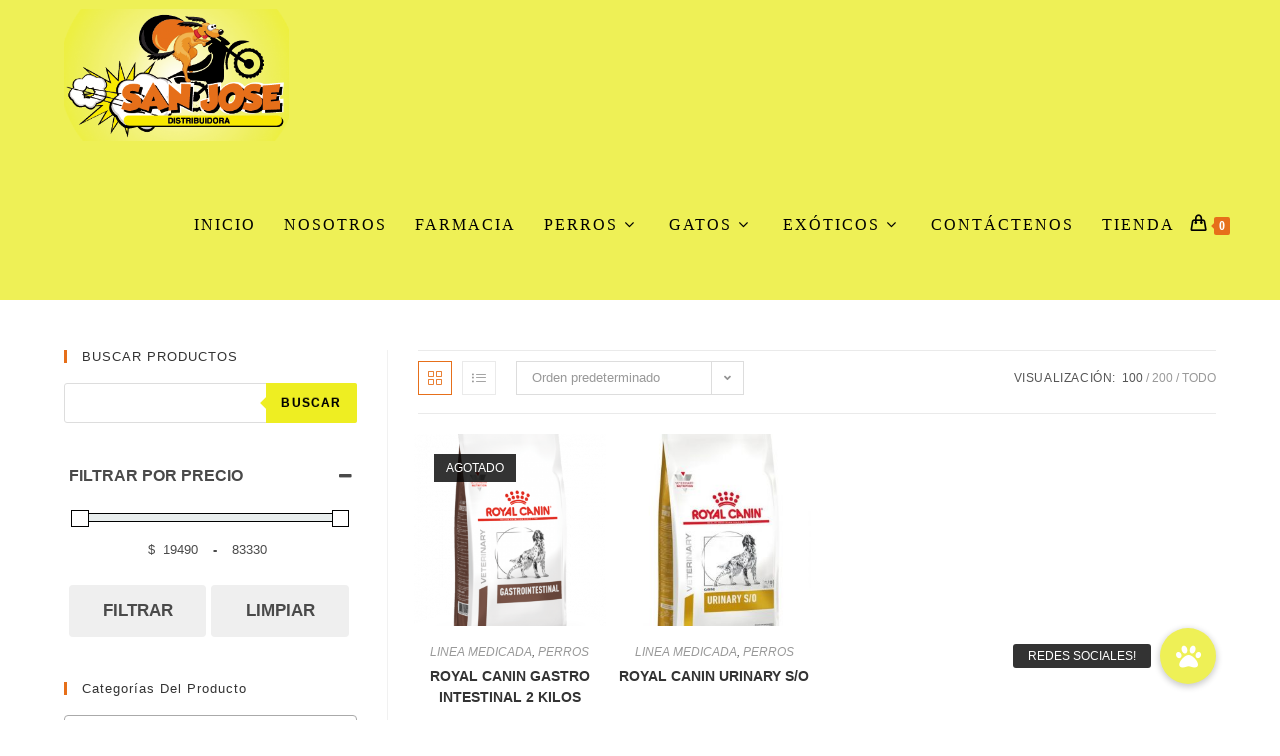

--- FILE ---
content_type: text/html; charset=UTF-8
request_url: https://bodegasanjose.cl/etiqueta-producto/perro/
body_size: 110381
content:
<!DOCTYPE html>
<html class="html" lang="es">
<head>
	<meta charset="UTF-8">
	<link rel="profile" href="https://gmpg.org/xfn/11">

	<title>PERRO &#8211; Bodega San José</title>
<meta name='robots' content='max-image-preview:large' />
<meta name="viewport" content="width=device-width, initial-scale=1"><link rel='dns-prefetch' href='//cdnjs.cloudflare.com' />
<link rel="alternate" type="application/rss+xml" title="Bodega San José &raquo; Feed" href="https://bodegasanjose.cl/feed/" />
<link rel="alternate" type="application/rss+xml" title="Bodega San José &raquo; Feed de los comentarios" href="https://bodegasanjose.cl/comments/feed/" />
<link rel="alternate" type="application/rss+xml" title="Bodega San José &raquo; PERRO Etiqueta Feed" href="https://bodegasanjose.cl/etiqueta-producto/perro/feed/" />
<style id='wp-img-auto-sizes-contain-inline-css'>
img:is([sizes=auto i],[sizes^="auto," i]){contain-intrinsic-size:3000px 1500px}
/*# sourceURL=wp-img-auto-sizes-contain-inline-css */
</style>
<style id='wp-emoji-styles-inline-css'>

	img.wp-smiley, img.emoji {
		display: inline !important;
		border: none !important;
		box-shadow: none !important;
		height: 1em !important;
		width: 1em !important;
		margin: 0 0.07em !important;
		vertical-align: -0.1em !important;
		background: none !important;
		padding: 0 !important;
	}
/*# sourceURL=wp-emoji-styles-inline-css */
</style>
<link rel='stylesheet' id='wp-block-library-css' href='https://bodegasanjose.cl/wp-includes/css/dist/block-library/style.min.css?ver=6.9' media='all' />
<style id='wp-block-library-theme-inline-css'>
.wp-block-audio :where(figcaption){color:#555;font-size:13px;text-align:center}.is-dark-theme .wp-block-audio :where(figcaption){color:#ffffffa6}.wp-block-audio{margin:0 0 1em}.wp-block-code{border:1px solid #ccc;border-radius:4px;font-family:Menlo,Consolas,monaco,monospace;padding:.8em 1em}.wp-block-embed :where(figcaption){color:#555;font-size:13px;text-align:center}.is-dark-theme .wp-block-embed :where(figcaption){color:#ffffffa6}.wp-block-embed{margin:0 0 1em}.blocks-gallery-caption{color:#555;font-size:13px;text-align:center}.is-dark-theme .blocks-gallery-caption{color:#ffffffa6}:root :where(.wp-block-image figcaption){color:#555;font-size:13px;text-align:center}.is-dark-theme :root :where(.wp-block-image figcaption){color:#ffffffa6}.wp-block-image{margin:0 0 1em}.wp-block-pullquote{border-bottom:4px solid;border-top:4px solid;color:currentColor;margin-bottom:1.75em}.wp-block-pullquote :where(cite),.wp-block-pullquote :where(footer),.wp-block-pullquote__citation{color:currentColor;font-size:.8125em;font-style:normal;text-transform:uppercase}.wp-block-quote{border-left:.25em solid;margin:0 0 1.75em;padding-left:1em}.wp-block-quote cite,.wp-block-quote footer{color:currentColor;font-size:.8125em;font-style:normal;position:relative}.wp-block-quote:where(.has-text-align-right){border-left:none;border-right:.25em solid;padding-left:0;padding-right:1em}.wp-block-quote:where(.has-text-align-center){border:none;padding-left:0}.wp-block-quote.is-large,.wp-block-quote.is-style-large,.wp-block-quote:where(.is-style-plain){border:none}.wp-block-search .wp-block-search__label{font-weight:700}.wp-block-search__button{border:1px solid #ccc;padding:.375em .625em}:where(.wp-block-group.has-background){padding:1.25em 2.375em}.wp-block-separator.has-css-opacity{opacity:.4}.wp-block-separator{border:none;border-bottom:2px solid;margin-left:auto;margin-right:auto}.wp-block-separator.has-alpha-channel-opacity{opacity:1}.wp-block-separator:not(.is-style-wide):not(.is-style-dots){width:100px}.wp-block-separator.has-background:not(.is-style-dots){border-bottom:none;height:1px}.wp-block-separator.has-background:not(.is-style-wide):not(.is-style-dots){height:2px}.wp-block-table{margin:0 0 1em}.wp-block-table td,.wp-block-table th{word-break:normal}.wp-block-table :where(figcaption){color:#555;font-size:13px;text-align:center}.is-dark-theme .wp-block-table :where(figcaption){color:#ffffffa6}.wp-block-video :where(figcaption){color:#555;font-size:13px;text-align:center}.is-dark-theme .wp-block-video :where(figcaption){color:#ffffffa6}.wp-block-video{margin:0 0 1em}:root :where(.wp-block-template-part.has-background){margin-bottom:0;margin-top:0;padding:1.25em 2.375em}
/*# sourceURL=/wp-includes/css/dist/block-library/theme.min.css */
</style>
<style id='classic-theme-styles-inline-css'>
/*! This file is auto-generated */
.wp-block-button__link{color:#fff;background-color:#32373c;border-radius:9999px;box-shadow:none;text-decoration:none;padding:calc(.667em + 2px) calc(1.333em + 2px);font-size:1.125em}.wp-block-file__button{background:#32373c;color:#fff;text-decoration:none}
/*# sourceURL=/wp-includes/css/classic-themes.min.css */
</style>
<style id='global-styles-inline-css'>
:root{--wp--preset--aspect-ratio--square: 1;--wp--preset--aspect-ratio--4-3: 4/3;--wp--preset--aspect-ratio--3-4: 3/4;--wp--preset--aspect-ratio--3-2: 3/2;--wp--preset--aspect-ratio--2-3: 2/3;--wp--preset--aspect-ratio--16-9: 16/9;--wp--preset--aspect-ratio--9-16: 9/16;--wp--preset--color--black: #000000;--wp--preset--color--cyan-bluish-gray: #abb8c3;--wp--preset--color--white: #ffffff;--wp--preset--color--pale-pink: #f78da7;--wp--preset--color--vivid-red: #cf2e2e;--wp--preset--color--luminous-vivid-orange: #ff6900;--wp--preset--color--luminous-vivid-amber: #fcb900;--wp--preset--color--light-green-cyan: #7bdcb5;--wp--preset--color--vivid-green-cyan: #00d084;--wp--preset--color--pale-cyan-blue: #8ed1fc;--wp--preset--color--vivid-cyan-blue: #0693e3;--wp--preset--color--vivid-purple: #9b51e0;--wp--preset--gradient--vivid-cyan-blue-to-vivid-purple: linear-gradient(135deg,rgb(6,147,227) 0%,rgb(155,81,224) 100%);--wp--preset--gradient--light-green-cyan-to-vivid-green-cyan: linear-gradient(135deg,rgb(122,220,180) 0%,rgb(0,208,130) 100%);--wp--preset--gradient--luminous-vivid-amber-to-luminous-vivid-orange: linear-gradient(135deg,rgb(252,185,0) 0%,rgb(255,105,0) 100%);--wp--preset--gradient--luminous-vivid-orange-to-vivid-red: linear-gradient(135deg,rgb(255,105,0) 0%,rgb(207,46,46) 100%);--wp--preset--gradient--very-light-gray-to-cyan-bluish-gray: linear-gradient(135deg,rgb(238,238,238) 0%,rgb(169,184,195) 100%);--wp--preset--gradient--cool-to-warm-spectrum: linear-gradient(135deg,rgb(74,234,220) 0%,rgb(151,120,209) 20%,rgb(207,42,186) 40%,rgb(238,44,130) 60%,rgb(251,105,98) 80%,rgb(254,248,76) 100%);--wp--preset--gradient--blush-light-purple: linear-gradient(135deg,rgb(255,206,236) 0%,rgb(152,150,240) 100%);--wp--preset--gradient--blush-bordeaux: linear-gradient(135deg,rgb(254,205,165) 0%,rgb(254,45,45) 50%,rgb(107,0,62) 100%);--wp--preset--gradient--luminous-dusk: linear-gradient(135deg,rgb(255,203,112) 0%,rgb(199,81,192) 50%,rgb(65,88,208) 100%);--wp--preset--gradient--pale-ocean: linear-gradient(135deg,rgb(255,245,203) 0%,rgb(182,227,212) 50%,rgb(51,167,181) 100%);--wp--preset--gradient--electric-grass: linear-gradient(135deg,rgb(202,248,128) 0%,rgb(113,206,126) 100%);--wp--preset--gradient--midnight: linear-gradient(135deg,rgb(2,3,129) 0%,rgb(40,116,252) 100%);--wp--preset--font-size--small: 13px;--wp--preset--font-size--medium: 20px;--wp--preset--font-size--large: 36px;--wp--preset--font-size--x-large: 42px;--wp--preset--spacing--20: 0.44rem;--wp--preset--spacing--30: 0.67rem;--wp--preset--spacing--40: 1rem;--wp--preset--spacing--50: 1.5rem;--wp--preset--spacing--60: 2.25rem;--wp--preset--spacing--70: 3.38rem;--wp--preset--spacing--80: 5.06rem;--wp--preset--shadow--natural: 6px 6px 9px rgba(0, 0, 0, 0.2);--wp--preset--shadow--deep: 12px 12px 50px rgba(0, 0, 0, 0.4);--wp--preset--shadow--sharp: 6px 6px 0px rgba(0, 0, 0, 0.2);--wp--preset--shadow--outlined: 6px 6px 0px -3px rgb(255, 255, 255), 6px 6px rgb(0, 0, 0);--wp--preset--shadow--crisp: 6px 6px 0px rgb(0, 0, 0);}:where(.is-layout-flex){gap: 0.5em;}:where(.is-layout-grid){gap: 0.5em;}body .is-layout-flex{display: flex;}.is-layout-flex{flex-wrap: wrap;align-items: center;}.is-layout-flex > :is(*, div){margin: 0;}body .is-layout-grid{display: grid;}.is-layout-grid > :is(*, div){margin: 0;}:where(.wp-block-columns.is-layout-flex){gap: 2em;}:where(.wp-block-columns.is-layout-grid){gap: 2em;}:where(.wp-block-post-template.is-layout-flex){gap: 1.25em;}:where(.wp-block-post-template.is-layout-grid){gap: 1.25em;}.has-black-color{color: var(--wp--preset--color--black) !important;}.has-cyan-bluish-gray-color{color: var(--wp--preset--color--cyan-bluish-gray) !important;}.has-white-color{color: var(--wp--preset--color--white) !important;}.has-pale-pink-color{color: var(--wp--preset--color--pale-pink) !important;}.has-vivid-red-color{color: var(--wp--preset--color--vivid-red) !important;}.has-luminous-vivid-orange-color{color: var(--wp--preset--color--luminous-vivid-orange) !important;}.has-luminous-vivid-amber-color{color: var(--wp--preset--color--luminous-vivid-amber) !important;}.has-light-green-cyan-color{color: var(--wp--preset--color--light-green-cyan) !important;}.has-vivid-green-cyan-color{color: var(--wp--preset--color--vivid-green-cyan) !important;}.has-pale-cyan-blue-color{color: var(--wp--preset--color--pale-cyan-blue) !important;}.has-vivid-cyan-blue-color{color: var(--wp--preset--color--vivid-cyan-blue) !important;}.has-vivid-purple-color{color: var(--wp--preset--color--vivid-purple) !important;}.has-black-background-color{background-color: var(--wp--preset--color--black) !important;}.has-cyan-bluish-gray-background-color{background-color: var(--wp--preset--color--cyan-bluish-gray) !important;}.has-white-background-color{background-color: var(--wp--preset--color--white) !important;}.has-pale-pink-background-color{background-color: var(--wp--preset--color--pale-pink) !important;}.has-vivid-red-background-color{background-color: var(--wp--preset--color--vivid-red) !important;}.has-luminous-vivid-orange-background-color{background-color: var(--wp--preset--color--luminous-vivid-orange) !important;}.has-luminous-vivid-amber-background-color{background-color: var(--wp--preset--color--luminous-vivid-amber) !important;}.has-light-green-cyan-background-color{background-color: var(--wp--preset--color--light-green-cyan) !important;}.has-vivid-green-cyan-background-color{background-color: var(--wp--preset--color--vivid-green-cyan) !important;}.has-pale-cyan-blue-background-color{background-color: var(--wp--preset--color--pale-cyan-blue) !important;}.has-vivid-cyan-blue-background-color{background-color: var(--wp--preset--color--vivid-cyan-blue) !important;}.has-vivid-purple-background-color{background-color: var(--wp--preset--color--vivid-purple) !important;}.has-black-border-color{border-color: var(--wp--preset--color--black) !important;}.has-cyan-bluish-gray-border-color{border-color: var(--wp--preset--color--cyan-bluish-gray) !important;}.has-white-border-color{border-color: var(--wp--preset--color--white) !important;}.has-pale-pink-border-color{border-color: var(--wp--preset--color--pale-pink) !important;}.has-vivid-red-border-color{border-color: var(--wp--preset--color--vivid-red) !important;}.has-luminous-vivid-orange-border-color{border-color: var(--wp--preset--color--luminous-vivid-orange) !important;}.has-luminous-vivid-amber-border-color{border-color: var(--wp--preset--color--luminous-vivid-amber) !important;}.has-light-green-cyan-border-color{border-color: var(--wp--preset--color--light-green-cyan) !important;}.has-vivid-green-cyan-border-color{border-color: var(--wp--preset--color--vivid-green-cyan) !important;}.has-pale-cyan-blue-border-color{border-color: var(--wp--preset--color--pale-cyan-blue) !important;}.has-vivid-cyan-blue-border-color{border-color: var(--wp--preset--color--vivid-cyan-blue) !important;}.has-vivid-purple-border-color{border-color: var(--wp--preset--color--vivid-purple) !important;}.has-vivid-cyan-blue-to-vivid-purple-gradient-background{background: var(--wp--preset--gradient--vivid-cyan-blue-to-vivid-purple) !important;}.has-light-green-cyan-to-vivid-green-cyan-gradient-background{background: var(--wp--preset--gradient--light-green-cyan-to-vivid-green-cyan) !important;}.has-luminous-vivid-amber-to-luminous-vivid-orange-gradient-background{background: var(--wp--preset--gradient--luminous-vivid-amber-to-luminous-vivid-orange) !important;}.has-luminous-vivid-orange-to-vivid-red-gradient-background{background: var(--wp--preset--gradient--luminous-vivid-orange-to-vivid-red) !important;}.has-very-light-gray-to-cyan-bluish-gray-gradient-background{background: var(--wp--preset--gradient--very-light-gray-to-cyan-bluish-gray) !important;}.has-cool-to-warm-spectrum-gradient-background{background: var(--wp--preset--gradient--cool-to-warm-spectrum) !important;}.has-blush-light-purple-gradient-background{background: var(--wp--preset--gradient--blush-light-purple) !important;}.has-blush-bordeaux-gradient-background{background: var(--wp--preset--gradient--blush-bordeaux) !important;}.has-luminous-dusk-gradient-background{background: var(--wp--preset--gradient--luminous-dusk) !important;}.has-pale-ocean-gradient-background{background: var(--wp--preset--gradient--pale-ocean) !important;}.has-electric-grass-gradient-background{background: var(--wp--preset--gradient--electric-grass) !important;}.has-midnight-gradient-background{background: var(--wp--preset--gradient--midnight) !important;}.has-small-font-size{font-size: var(--wp--preset--font-size--small) !important;}.has-medium-font-size{font-size: var(--wp--preset--font-size--medium) !important;}.has-large-font-size{font-size: var(--wp--preset--font-size--large) !important;}.has-x-large-font-size{font-size: var(--wp--preset--font-size--x-large) !important;}
:where(.wp-block-post-template.is-layout-flex){gap: 1.25em;}:where(.wp-block-post-template.is-layout-grid){gap: 1.25em;}
:where(.wp-block-term-template.is-layout-flex){gap: 1.25em;}:where(.wp-block-term-template.is-layout-grid){gap: 1.25em;}
:where(.wp-block-columns.is-layout-flex){gap: 2em;}:where(.wp-block-columns.is-layout-grid){gap: 2em;}
:root :where(.wp-block-pullquote){font-size: 1.5em;line-height: 1.6;}
/*# sourceURL=global-styles-inline-css */
</style>
<link rel='stylesheet' id='buttonizer_frontend_style-css' href='https://bodegasanjose.cl/wp-content/plugins/buttonizer-multifunctional-button/assets/legacy/frontend.css?v=a39bd9eefa47cf9346743d6e29db2d87&#038;ver=6.9' media='all' />
<link rel='stylesheet' id='buttonizer-icon-library-css' href='https://cdnjs.cloudflare.com/ajax/libs/font-awesome/5.15.4/css/all.min.css?ver=6.9' media='all' integrity='sha512-1ycn6IcaQQ40/MKBW2W4Rhis/DbILU74C1vSrLJxCq57o941Ym01SwNsOMqvEBFlcgUa6xLiPY/NS5R+E6ztJQ==' crossorigin='anonymous' />
<style id='woocommerce-inline-inline-css'>
.woocommerce form .form-row .required { visibility: visible; }
/*# sourceURL=woocommerce-inline-inline-css */
</style>
<link rel='stylesheet' id='dgwt-wcas-style-css' href='https://bodegasanjose.cl/wp-content/plugins/ajax-search-for-woocommerce/assets/css/style.min.css?ver=1.32.2' media='all' />
<link rel='stylesheet' id='oceanwp-woo-mini-cart-css' href='https://bodegasanjose.cl/wp-content/themes/oceanwp/assets/css/woo/woo-mini-cart.min.css?ver=6.9' media='all' />
<link rel='stylesheet' id='font-awesome-css' href='https://bodegasanjose.cl/wp-content/themes/oceanwp/assets/fonts/fontawesome/css/all.min.css?ver=5.15.1' media='all' />
<link rel='stylesheet' id='simple-line-icons-css' href='https://bodegasanjose.cl/wp-content/themes/oceanwp/assets/css/third/simple-line-icons.min.css?ver=2.4.0' media='all' />
<link rel='stylesheet' id='oceanwp-style-css' href='https://bodegasanjose.cl/wp-content/themes/oceanwp/assets/css/style.min.css?ver=3.5.1' media='all' />
<link rel='stylesheet' id='oceanwp-woocommerce-css' href='https://bodegasanjose.cl/wp-content/themes/oceanwp/assets/css/woo/woocommerce.min.css?ver=6.9' media='all' />
<link rel='stylesheet' id='oceanwp-woo-star-font-css' href='https://bodegasanjose.cl/wp-content/themes/oceanwp/assets/css/woo/woo-star-font.min.css?ver=6.9' media='all' />
<link rel='stylesheet' id='oceanwp-woo-quick-view-css' href='https://bodegasanjose.cl/wp-content/themes/oceanwp/assets/css/woo/woo-quick-view.min.css?ver=6.9' media='all' />
<link rel='stylesheet' id='oe-widgets-style-css' href='https://bodegasanjose.cl/wp-content/plugins/ocean-extra/assets/css/widgets.css?ver=6.9' media='all' />
<script type="text/template" id="tmpl-variation-template">
	<div class="woocommerce-variation-description">{{{ data.variation.variation_description }}}</div>
	<div class="woocommerce-variation-price">{{{ data.variation.price_html }}}</div>
	<div class="woocommerce-variation-availability">{{{ data.variation.availability_html }}}</div>
</script>
<script type="text/template" id="tmpl-unavailable-variation-template">
	<p role="alert">Lo siento, este producto no está disponible. Por favor, elige otra combinación.</p>
</script>
<script src="https://bodegasanjose.cl/wp-includes/js/jquery/jquery.min.js?ver=3.7.1" id="jquery-core-js"></script>
<script src="https://bodegasanjose.cl/wp-includes/js/jquery/jquery-migrate.min.js?ver=3.4.1" id="jquery-migrate-js"></script>
<script id="jquery-js-after">
if (typeof (window.wpfReadyList) == "undefined") {
			var v = jQuery.fn.jquery;
			if (v && parseInt(v) >= 3 && window.self === window.top) {
				var readyList=[];
				window.originalReadyMethod = jQuery.fn.ready;
				jQuery.fn.ready = function(){
					if(arguments.length && arguments.length > 0 && typeof arguments[0] === "function") {
						readyList.push({"c": this, "a": arguments});
					}
					return window.originalReadyMethod.apply( this, arguments );
				};
				window.wpfReadyList = readyList;
			}}
//# sourceURL=jquery-js-after
</script>
<script src="https://bodegasanjose.cl/wp-content/plugins/woocommerce/assets/js/jquery-blockui/jquery.blockUI.min.js?ver=2.7.0-wc.10.4.3" id="wc-jquery-blockui-js" defer data-wp-strategy="defer"></script>
<script id="wc-add-to-cart-js-extra">
var wc_add_to_cart_params = {"ajax_url":"/wp-admin/admin-ajax.php","wc_ajax_url":"/?wc-ajax=%%endpoint%%","i18n_view_cart":"Ver carrito","cart_url":"https://bodegasanjose.cl/carrito/","is_cart":"","cart_redirect_after_add":"no"};
//# sourceURL=wc-add-to-cart-js-extra
</script>
<script src="https://bodegasanjose.cl/wp-content/plugins/woocommerce/assets/js/frontend/add-to-cart.min.js?ver=10.4.3" id="wc-add-to-cart-js" defer data-wp-strategy="defer"></script>
<script src="https://bodegasanjose.cl/wp-content/plugins/woocommerce/assets/js/js-cookie/js.cookie.min.js?ver=2.1.4-wc.10.4.3" id="wc-js-cookie-js" defer data-wp-strategy="defer"></script>
<script id="woocommerce-js-extra">
var woocommerce_params = {"ajax_url":"/wp-admin/admin-ajax.php","wc_ajax_url":"/?wc-ajax=%%endpoint%%","i18n_password_show":"Mostrar contrase\u00f1a","i18n_password_hide":"Ocultar contrase\u00f1a"};
//# sourceURL=woocommerce-js-extra
</script>
<script src="https://bodegasanjose.cl/wp-content/plugins/woocommerce/assets/js/frontend/woocommerce.min.js?ver=10.4.3" id="woocommerce-js" defer data-wp-strategy="defer"></script>
<script src="https://bodegasanjose.cl/wp-includes/js/underscore.min.js?ver=1.13.7" id="underscore-js"></script>
<script id="wp-util-js-extra">
var _wpUtilSettings = {"ajax":{"url":"/wp-admin/admin-ajax.php"}};
//# sourceURL=wp-util-js-extra
</script>
<script src="https://bodegasanjose.cl/wp-includes/js/wp-util.min.js?ver=6.9" id="wp-util-js"></script>
<script id="wc-add-to-cart-variation-js-extra">
var wc_add_to_cart_variation_params = {"wc_ajax_url":"/?wc-ajax=%%endpoint%%","i18n_no_matching_variations_text":"Lo siento, no hay productos que igualen tu selecci\u00f3n. Por favor, escoge una combinaci\u00f3n diferente.","i18n_make_a_selection_text":"Elige las opciones del producto antes de a\u00f1adir este producto a tu carrito.","i18n_unavailable_text":"Lo siento, este producto no est\u00e1 disponible. Por favor, elige otra combinaci\u00f3n.","i18n_reset_alert_text":"Se ha restablecido tu selecci\u00f3n. Por favor, elige alguna opci\u00f3n del producto antes de poder a\u00f1adir este producto a tu carrito."};
//# sourceURL=wc-add-to-cart-variation-js-extra
</script>
<script src="https://bodegasanjose.cl/wp-content/plugins/woocommerce/assets/js/frontend/add-to-cart-variation.min.js?ver=10.4.3" id="wc-add-to-cart-variation-js" defer data-wp-strategy="defer"></script>
<script src="https://bodegasanjose.cl/wp-content/plugins/woocommerce/assets/js/flexslider/jquery.flexslider.min.js?ver=2.7.2-wc.10.4.3" id="wc-flexslider-js" defer data-wp-strategy="defer"></script>
<script id="wc-cart-fragments-js-extra">
var wc_cart_fragments_params = {"ajax_url":"/wp-admin/admin-ajax.php","wc_ajax_url":"/?wc-ajax=%%endpoint%%","cart_hash_key":"wc_cart_hash_4051bb1dd07a89ad0ce4f5d8baaa8dea","fragment_name":"wc_fragments_4051bb1dd07a89ad0ce4f5d8baaa8dea","request_timeout":"5000"};
//# sourceURL=wc-cart-fragments-js-extra
</script>
<script src="https://bodegasanjose.cl/wp-content/plugins/woocommerce/assets/js/frontend/cart-fragments.min.js?ver=10.4.3" id="wc-cart-fragments-js" defer data-wp-strategy="defer"></script>
<link rel="https://api.w.org/" href="https://bodegasanjose.cl/wp-json/" /><link rel="alternate" title="JSON" type="application/json" href="https://bodegasanjose.cl/wp-json/wp/v2/product_tag/95" /><link rel="EditURI" type="application/rsd+xml" title="RSD" href="https://bodegasanjose.cl/xmlrpc.php?rsd" />
<meta name="generator" content="WordPress 6.9" />
<meta name="generator" content="WooCommerce 10.4.3" />
		<style>
			.dgwt-wcas-ico-magnifier,.dgwt-wcas-ico-magnifier-handler{max-width:20px}.dgwt-wcas-search-wrapp{max-width:600px}.dgwt-wcas-search-wrapp .dgwt-wcas-sf-wrapp input[type=search].dgwt-wcas-search-input,.dgwt-wcas-search-wrapp .dgwt-wcas-sf-wrapp input[type=search].dgwt-wcas-search-input:hover,.dgwt-wcas-search-wrapp .dgwt-wcas-sf-wrapp input[type=search].dgwt-wcas-search-input:focus{background-color:#fff;color:#fff}.dgwt-wcas-sf-wrapp input[type=search].dgwt-wcas-search-input::placeholder{color:#fff;opacity:.3}.dgwt-wcas-sf-wrapp input[type=search].dgwt-wcas-search-input::-webkit-input-placeholder{color:#fff;opacity:.3}.dgwt-wcas-sf-wrapp input[type=search].dgwt-wcas-search-input:-moz-placeholder{color:#fff;opacity:.3}.dgwt-wcas-sf-wrapp input[type=search].dgwt-wcas-search-input::-moz-placeholder{color:#fff;opacity:.3}.dgwt-wcas-sf-wrapp input[type=search].dgwt-wcas-search-input:-ms-input-placeholder{color:#fff}.dgwt-wcas-no-submit.dgwt-wcas-search-wrapp .dgwt-wcas-ico-magnifier path,.dgwt-wcas-search-wrapp .dgwt-wcas-close path{fill:#fff}.dgwt-wcas-loader-circular-path{stroke:#fff}.dgwt-wcas-preloader{opacity:.6}.dgwt-wcas-search-wrapp .dgwt-wcas-sf-wrapp .dgwt-wcas-search-submit::before{border-color:transparent #ee2}.dgwt-wcas-search-wrapp .dgwt-wcas-sf-wrapp .dgwt-wcas-search-submit:hover::before,.dgwt-wcas-search-wrapp .dgwt-wcas-sf-wrapp .dgwt-wcas-search-submit:focus::before{border-right-color:#ee2}.dgwt-wcas-search-wrapp .dgwt-wcas-sf-wrapp .dgwt-wcas-search-submit,.dgwt-wcas-om-bar .dgwt-wcas-om-return{background-color:#ee2;color:#000}.dgwt-wcas-search-wrapp .dgwt-wcas-ico-magnifier,.dgwt-wcas-search-wrapp .dgwt-wcas-sf-wrapp .dgwt-wcas-search-submit svg path,.dgwt-wcas-om-bar .dgwt-wcas-om-return svg path{fill:#000}.dgwt-wcas-inner-preloader{background-image:url(https://bodegasanjose.cl/wp-content/uploads/2020/08/logo.png)}.dgwt-wcas-inner-preloader *{display:none}.dgwt-wcas-search-icon{color:#000}.dgwt-wcas-search-icon path{fill:#000}		</style>
			<noscript><style>.woocommerce-product-gallery{ opacity: 1 !important; }</style></noscript>
	<meta name="generator" content="Elementor 3.34.1; features: additional_custom_breakpoints; settings: css_print_method-external, google_font-enabled, font_display-auto">
<style>.recentcomments a{display:inline !important;padding:0 !important;margin:0 !important;}</style>			<style>
				.e-con.e-parent:nth-of-type(n+4):not(.e-lazyloaded):not(.e-no-lazyload),
				.e-con.e-parent:nth-of-type(n+4):not(.e-lazyloaded):not(.e-no-lazyload) * {
					background-image: none !important;
				}
				@media screen and (max-height: 1024px) {
					.e-con.e-parent:nth-of-type(n+3):not(.e-lazyloaded):not(.e-no-lazyload),
					.e-con.e-parent:nth-of-type(n+3):not(.e-lazyloaded):not(.e-no-lazyload) * {
						background-image: none !important;
					}
				}
				@media screen and (max-height: 640px) {
					.e-con.e-parent:nth-of-type(n+2):not(.e-lazyloaded):not(.e-no-lazyload),
					.e-con.e-parent:nth-of-type(n+2):not(.e-lazyloaded):not(.e-no-lazyload) * {
						background-image: none !important;
					}
				}
			</style>
			<link rel="icon" href="https://bodegasanjose.cl/wp-content/uploads/2020/08/cropped-logo-32x32.png" sizes="32x32" />
<link rel="icon" href="https://bodegasanjose.cl/wp-content/uploads/2020/08/cropped-logo-192x192.png" sizes="192x192" />
<link rel="apple-touch-icon" href="https://bodegasanjose.cl/wp-content/uploads/2020/08/cropped-logo-180x180.png" />
<meta name="msapplication-TileImage" content="https://bodegasanjose.cl/wp-content/uploads/2020/08/cropped-logo-270x270.png" />
<!-- OceanWP CSS -->
<style type="text/css">
/* General CSS */.woocommerce-MyAccount-navigation ul li a:before,.woocommerce-checkout .woocommerce-info a,.woocommerce-checkout #payment ul.payment_methods .wc_payment_method>input[type=radio]:first-child:checked+label:before,.woocommerce-checkout #payment .payment_method_paypal .about_paypal,.woocommerce ul.products li.product li.category a:hover,.woocommerce ul.products li.product .button:hover,.woocommerce ul.products li.product .product-inner .added_to_cart:hover,.product_meta .posted_in a:hover,.product_meta .tagged_as a:hover,.woocommerce div.product .woocommerce-tabs ul.tabs li a:hover,.woocommerce div.product .woocommerce-tabs ul.tabs li.active a,.woocommerce .oceanwp-grid-list a.active,.woocommerce .oceanwp-grid-list a:hover,.woocommerce .oceanwp-off-canvas-filter:hover,.widget_shopping_cart ul.cart_list li .owp-grid-wrap .owp-grid a.remove:hover,.widget_product_categories li a:hover ~ .count,.widget_layered_nav li a:hover ~ .count,.woocommerce ul.products li.product:not(.product-category) .woo-entry-buttons li a:hover,a:hover,a.light:hover,.theme-heading .text::before,.theme-heading .text::after,#top-bar-content >a:hover,#top-bar-social li.oceanwp-email a:hover,#site-navigation-wrap .dropdown-menu >li >a:hover,#site-header.medium-header #medium-searchform button:hover,.oceanwp-mobile-menu-icon a:hover,.blog-entry.post .blog-entry-header .entry-title a:hover,.blog-entry.post .blog-entry-readmore a:hover,.blog-entry.thumbnail-entry .blog-entry-category a,ul.meta li a:hover,.dropcap,.single nav.post-navigation .nav-links .title,body .related-post-title a:hover,body #wp-calendar caption,body .contact-info-widget.default i,body .contact-info-widget.big-icons i,body .custom-links-widget .oceanwp-custom-links li a:hover,body .custom-links-widget .oceanwp-custom-links li a:hover:before,body .posts-thumbnails-widget li a:hover,body .social-widget li.oceanwp-email a:hover,.comment-author .comment-meta .comment-reply-link,#respond #cancel-comment-reply-link:hover,#footer-widgets .footer-box a:hover,#footer-bottom a:hover,#footer-bottom #footer-bottom-menu a:hover,.sidr a:hover,.sidr-class-dropdown-toggle:hover,.sidr-class-menu-item-has-children.active >a,.sidr-class-menu-item-has-children.active >a >.sidr-class-dropdown-toggle,input[type=checkbox]:checked:before{color:#e66f1a}.woocommerce .oceanwp-grid-list a.active .owp-icon use,.woocommerce .oceanwp-grid-list a:hover .owp-icon use,.single nav.post-navigation .nav-links .title .owp-icon use,.blog-entry.post .blog-entry-readmore a:hover .owp-icon use,body .contact-info-widget.default .owp-icon use,body .contact-info-widget.big-icons .owp-icon use{stroke:#e66f1a}.woocommerce div.product div.images .open-image,.wcmenucart-details.count,.woocommerce-message a,.woocommerce-error a,.woocommerce-info a,.woocommerce .widget_price_filter .ui-slider .ui-slider-handle,.woocommerce .widget_price_filter .ui-slider .ui-slider-range,.owp-product-nav li a.owp-nav-link:hover,.woocommerce div.product.owp-tabs-layout-vertical .woocommerce-tabs ul.tabs li a:after,.woocommerce .widget_product_categories li.current-cat >a ~ .count,.woocommerce .widget_product_categories li.current-cat >a:before,.woocommerce .widget_layered_nav li.chosen a ~ .count,.woocommerce .widget_layered_nav li.chosen a:before,#owp-checkout-timeline .active .timeline-wrapper,.bag-style:hover .wcmenucart-cart-icon .wcmenucart-count,.show-cart .wcmenucart-cart-icon .wcmenucart-count,.woocommerce ul.products li.product:not(.product-category) .image-wrap .button,input[type="button"],input[type="reset"],input[type="submit"],button[type="submit"],.button,#site-navigation-wrap .dropdown-menu >li.btn >a >span,.thumbnail:hover i,.post-quote-content,.omw-modal .omw-close-modal,body .contact-info-widget.big-icons li:hover i,body div.wpforms-container-full .wpforms-form input[type=submit],body div.wpforms-container-full .wpforms-form button[type=submit],body div.wpforms-container-full .wpforms-form .wpforms-page-button{background-color:#e66f1a}.thumbnail:hover .link-post-svg-icon{background-color:#e66f1a}body .contact-info-widget.big-icons li:hover .owp-icon{background-color:#e66f1a}.current-shop-items-dropdown{border-top-color:#e66f1a}.woocommerce div.product .woocommerce-tabs ul.tabs li.active a{border-bottom-color:#e66f1a}.wcmenucart-details.count:before{border-color:#e66f1a}.woocommerce ul.products li.product .button:hover{border-color:#e66f1a}.woocommerce ul.products li.product .product-inner .added_to_cart:hover{border-color:#e66f1a}.woocommerce div.product .woocommerce-tabs ul.tabs li.active a{border-color:#e66f1a}.woocommerce .oceanwp-grid-list a.active{border-color:#e66f1a}.woocommerce .oceanwp-grid-list a:hover{border-color:#e66f1a}.woocommerce .oceanwp-off-canvas-filter:hover{border-color:#e66f1a}.owp-product-nav li a.owp-nav-link:hover{border-color:#e66f1a}.widget_shopping_cart_content .buttons .button:first-child:hover{border-color:#e66f1a}.widget_shopping_cart ul.cart_list li .owp-grid-wrap .owp-grid a.remove:hover{border-color:#e66f1a}.widget_product_categories li a:hover ~ .count{border-color:#e66f1a}.woocommerce .widget_product_categories li.current-cat >a ~ .count{border-color:#e66f1a}.woocommerce .widget_product_categories li.current-cat >a:before{border-color:#e66f1a}.widget_layered_nav li a:hover ~ .count{border-color:#e66f1a}.woocommerce .widget_layered_nav li.chosen a ~ .count{border-color:#e66f1a}.woocommerce .widget_layered_nav li.chosen a:before{border-color:#e66f1a}#owp-checkout-timeline.arrow .active .timeline-wrapper:before{border-top-color:#e66f1a;border-bottom-color:#e66f1a}#owp-checkout-timeline.arrow .active .timeline-wrapper:after{border-left-color:#e66f1a;border-right-color:#e66f1a}.bag-style:hover .wcmenucart-cart-icon .wcmenucart-count{border-color:#e66f1a}.bag-style:hover .wcmenucart-cart-icon .wcmenucart-count:after{border-color:#e66f1a}.show-cart .wcmenucart-cart-icon .wcmenucart-count{border-color:#e66f1a}.show-cart .wcmenucart-cart-icon .wcmenucart-count:after{border-color:#e66f1a}.woocommerce ul.products li.product:not(.product-category) .woo-product-gallery .active a{border-color:#e66f1a}.woocommerce ul.products li.product:not(.product-category) .woo-product-gallery a:hover{border-color:#e66f1a}.widget-title{border-color:#e66f1a}blockquote{border-color:#e66f1a}#searchform-dropdown{border-color:#e66f1a}.dropdown-menu .sub-menu{border-color:#e66f1a}.blog-entry.large-entry .blog-entry-readmore a:hover{border-color:#e66f1a}.oceanwp-newsletter-form-wrap input[type="email"]:focus{border-color:#e66f1a}.social-widget li.oceanwp-email a:hover{border-color:#e66f1a}#respond #cancel-comment-reply-link:hover{border-color:#e66f1a}body .contact-info-widget.big-icons li:hover i{border-color:#e66f1a}#footer-widgets .oceanwp-newsletter-form-wrap input[type="email"]:focus{border-color:#e66f1a}blockquote,.wp-block-quote{border-left-color:#e66f1a}body .contact-info-widget.big-icons li:hover .owp-icon{border-color:#e66f1a}/* Header CSS */#site-logo #site-logo-inner,.oceanwp-social-menu .social-menu-inner,#site-header.full_screen-header .menu-bar-inner,.after-header-content .after-header-content-inner{height:150px}#site-navigation-wrap .dropdown-menu >li >a,.oceanwp-mobile-menu-icon a,.mobile-menu-close,.after-header-content-inner >a{line-height:150px}#site-header,.has-transparent-header .is-sticky #site-header,.has-vh-transparent .is-sticky #site-header.vertical-header,#searchform-header-replace{background-color:#eef056}#site-header.has-header-media .overlay-header-media{background-color:rgba(0,0,0,0.5)}#site-logo #site-logo-inner a img,#site-header.center-header #site-navigation-wrap .middle-site-logo a img{max-width:225px}.effect-one #site-navigation-wrap .dropdown-menu >li >a.menu-link >span:after,.effect-three #site-navigation-wrap .dropdown-menu >li >a.menu-link >span:after,.effect-five #site-navigation-wrap .dropdown-menu >li >a.menu-link >span:before,.effect-five #site-navigation-wrap .dropdown-menu >li >a.menu-link >span:after,.effect-nine #site-navigation-wrap .dropdown-menu >li >a.menu-link >span:before,.effect-nine #site-navigation-wrap .dropdown-menu >li >a.menu-link >span:after{background-color:#e66f1a}.effect-four #site-navigation-wrap .dropdown-menu >li >a.menu-link >span:before,.effect-four #site-navigation-wrap .dropdown-menu >li >a.menu-link >span:after,.effect-seven #site-navigation-wrap .dropdown-menu >li >a.menu-link:hover >span:after,.effect-seven #site-navigation-wrap .dropdown-menu >li.sfHover >a.menu-link >span:after{color:#e66f1a}.effect-seven #site-navigation-wrap .dropdown-menu >li >a.menu-link:hover >span:after,.effect-seven #site-navigation-wrap .dropdown-menu >li.sfHover >a.menu-link >span:after{text-shadow:10px 0 #e66f1a,-10px 0 #e66f1a}#site-navigation-wrap .dropdown-menu >li >a{padding:0 1px}#site-navigation-wrap .dropdown-menu >li >a,.oceanwp-mobile-menu-icon a,#searchform-header-replace-close{color:#000000}#site-navigation-wrap .dropdown-menu >li >a .owp-icon use,.oceanwp-mobile-menu-icon a .owp-icon use,#searchform-header-replace-close .owp-icon use{stroke:#000000}#site-navigation-wrap .dropdown-menu >li >a:hover,.oceanwp-mobile-menu-icon a:hover,#searchform-header-replace-close:hover{color:#e66f1a}#site-navigation-wrap .dropdown-menu >li >a:hover .owp-icon use,.oceanwp-mobile-menu-icon a:hover .owp-icon use,#searchform-header-replace-close:hover .owp-icon use{stroke:#e66f1a}.dropdown-menu .sub-menu,#searchform-dropdown,.current-shop-items-dropdown{border-color:#e66f1a}.dropdown-menu ul li a.menu-link{color:#000000}.dropdown-menu ul li a.menu-link .owp-icon use{stroke:#000000}.dropdown-menu ul li a.menu-link:hover{color:#e66f1a}.dropdown-menu ul li a.menu-link:hover .owp-icon use{stroke:#e66f1a}.dropdown-menu ul li a.menu-link:hover{background-color:#d6d6d6}/* Top Bar CSS */#top-bar{padding:5px 0 5px 0}#top-bar-wrap,.oceanwp-top-bar-sticky{background-color:#e66f1a}#top-bar-wrap{border-color:#e66f1a}#top-bar-wrap,#top-bar-content strong{color:#000000}#top-bar-content a,#top-bar-social-alt a{color:#f8ea00}#top-bar-social li a{font-size:22px}#top-bar-social li a{color:#000000}#top-bar-social li a .owp-icon use{stroke:#000000}#top-bar-social li a:hover{color:#f8ea00!important}#top-bar-social li a:hover .owp-icon use{stroke:#f8ea00!important}/* Footer Bottom CSS */#footer-bottom{background-color:#eef056}#footer-bottom,#footer-bottom p{color:#000000}#footer-bottom a,#footer-bottom #footer-bottom-menu a{color:#e66f1a}#footer-bottom a:hover,#footer-bottom #footer-bottom-menu a:hover{color:#e66f1a}/* WooCommerce CSS */.widget_shopping_cart ul.cart_list li .owp-grid-wrap .owp-grid a:hover{color:#e66f1a}.widget_shopping_cart ul.cart_list li .owp-grid-wrap .owp-grid a.remove:hover{color:#e66f1a;border-color:#e66f1a}.widget_shopping_cart ul.cart_list li .owp-grid-wrap .owp-grid .quantity{color:#e66f1a}.widget_shopping_cart ul.cart_list li .owp-grid-wrap .owp-grid .amount{color:#e66f1a}.widget_shopping_cart .total{background-color:#ffffff}.widget_shopping_cart .total .amount{color:#e66f1a}.widget_shopping_cart_content .buttons .button:first-child:hover{background-color:#eef056}.widget_shopping_cart_content .buttons .button:first-child:hover{color:#eef056}.widget_shopping_cart_content .buttons .button:first-child:hover{border-color:#eef056}.widget_shopping_cart_content .buttons .checkout:hover{background-color:#eef056}.widget_shopping_cart_content .buttons .checkout:hover{color:#eef056}#oceanwp-cart-sidebar-wrap .oceanwp-cart-close .close-wrap>div,#oceanwp-cart-sidebar-wrap .oceanwp-cart-close .close-wrap>div:before{background-color:#e66f1a}.owp-floating-bar .product_price del .amount,.owp-floating-bar .product_price .amount,.owp-floating-bar .out-of-stock{color:#e66f1a}.owp-floating-bar button.button:hover,.owp-floating-bar button.button:focus{background-color:#f8ea00}.owp-floating-bar button.button{color:#e66f1a}.owp-floating-bar button.button:hover,.owp-floating-bar button.button:focus{color:#f8ea00}#owp-checkout-timeline .timeline-step{color:#cccccc}#owp-checkout-timeline .timeline-step{border-color:#cccccc}.woocommerce span.onsale{background-color:#e66f1a}.woocommerce .oceanwp-off-canvas-filter:hover{color:#e66f1a}.woocommerce .oceanwp-off-canvas-filter:hover{border-color:#e66f1a}.woocommerce .oceanwp-grid-list a:hover{color:#e66f1a;border-color:#e66f1a}.woocommerce .oceanwp-grid-list a:hover .owp-icon use{stroke:#e66f1a}.woocommerce .oceanwp-grid-list a.active{color:#e66f1a;border-color:#e66f1a}.woocommerce .oceanwp-grid-list a.active .owp-icon use{stroke:#e66f1a}.woocommerce ul.products li.product li.category a:hover{color:#e66f1a}.woocommerce ul.products li.product li.title a:hover{color:#e66f1a}.woocommerce ul.products li.product .price,.woocommerce ul.products li.product .price .amount{color:#e66f1a}.woocommerce ul.products li.product .button,.woocommerce ul.products li.product .product-inner .added_to_cart{background-color:#ffffff}.woocommerce ul.products li.product .button:hover,.woocommerce ul.products li.product .product-inner .added_to_cart:hover{background-color:#e66f1a}.woocommerce ul.products li.product .button,.woocommerce ul.products li.product .product-inner .added_to_cart{color:#000000}.woocommerce ul.products li.product .button:hover,.woocommerce ul.products li.product .product-inner .added_to_cart:hover{color:#000000}.woocommerce ul.products li.product .button,.woocommerce ul.products li.product .product-inner .added_to_cart{border-color:#000000}.woocommerce ul.products li.product .button:hover,.woocommerce ul.products li.product .product-inner .added_to_cart:hover{border-color:#000000}.owp-quick-view:hover{background-color:#e66f1a}.price,.amount{color:#e66f1a}.product_meta .posted_in a:hover,.product_meta .tagged_as a:hover{color:#eef056}.owp-product-nav li a.owp-nav-link:hover{background-color:#e66f1a}.owp-product-nav li a.owp-nav-link:hover{border-color:#e66f1a}.woocommerce div.product div.summary button.single_add_to_cart_button:hover{background-color:#e66f1a}.woocommerce div.product div.summary button.single_add_to_cart_button{color:#000000}.woocommerce div.product .woocommerce-tabs ul.tabs li a:hover{color:#e66f1a}.woocommerce div.product .woocommerce-tabs ul.tabs li.active a{color:#e66f1a}.woocommerce div.product .woocommerce-tabs ul.tabs li.active a{border-color:#e66f1a}.woocommerce-MyAccount-navigation ul li a:before{color:#e66f1a}.woocommerce-MyAccount-navigation ul li a:hover{color:#e66f1a}.woocommerce-checkout .woocommerce-info a{color:#e66f1a}.woocommerce-checkout #payment,.woocommerce-checkout #payment ul.payment_methods{border-color:#e66f1a}/* Typography CSS */#top-bar-content,#top-bar-social-alt{font-weight:400}#site-navigation-wrap .dropdown-menu >li >a,#site-header.full_screen-header .fs-dropdown-menu >li >a,#site-header.top-header #site-navigation-wrap .dropdown-menu >li >a,#site-header.center-header #site-navigation-wrap .dropdown-menu >li >a,#site-header.medium-header #site-navigation-wrap .dropdown-menu >li >a,.oceanwp-mobile-menu-icon a{font-family:Baloo Thambi;font-style:normal;font-size:16px;letter-spacing:2px}
</style></head>

<body class="archive tax-product_tag term-perro term-95 wp-custom-logo wp-embed-responsive wp-theme-oceanwp theme-oceanwp woocommerce woocommerce-page woocommerce-no-js oceanwp-theme dropdown-mobile no-header-border default-breakpoint has-sidebar content-left-sidebar page-header-disabled has-grid-list account-original-style elementor-default elementor-kit-13" itemscope="itemscope" itemtype="https://schema.org/WebPage">

	
	
	<div id="outer-wrap" class="site clr">

		<a class="skip-link screen-reader-text" href="#main">Saltar al contenido</a>

		
		<div id="wrap" class="clr">

			
			
<header id="site-header" class="minimal-header effect-four clr" data-height="150" itemscope="itemscope" itemtype="https://schema.org/WPHeader" role="banner">

	
					
			<div id="site-header-inner" class="clr container">

				
				

<div id="site-logo" class="clr" itemscope itemtype="https://schema.org/Brand" >

	
	<div id="site-logo-inner" class="clr">

		<a href="https://bodegasanjose.cl/" class="custom-logo-link" rel="home"><img fetchpriority="high" width="366" height="214" src="https://bodegasanjose.cl/wp-content/uploads/2020/08/logo-san-jose-recortado.png" class="custom-logo" alt="Bodega San José" decoding="async" srcset="https://bodegasanjose.cl/wp-content/uploads/2020/08/logo-san-jose-recortado.png 366w, https://bodegasanjose.cl/wp-content/uploads/2020/08/logo-san-jose-recortado-300x175.png 300w" sizes="(max-width: 366px) 100vw, 366px" /></a>
	</div><!-- #site-logo-inner -->

	
	
</div><!-- #site-logo -->

			<div id="site-navigation-wrap" class="clr">
			
			
			
			<nav id="site-navigation" class="navigation main-navigation clr" itemscope="itemscope" itemtype="https://schema.org/SiteNavigationElement" role="navigation" >

				<ul id="menu-menu-principal" class="main-menu dropdown-menu sf-menu"><li id="menu-item-86" class="menu-item menu-item-type-post_type menu-item-object-page menu-item-home menu-item-86"><a href="https://bodegasanjose.cl/" class="menu-link"><span class="text-wrap">INICIO</span></a></li><li id="menu-item-88" class="menu-item menu-item-type-post_type menu-item-object-page menu-item-88"><a href="https://bodegasanjose.cl/nosotros/" class="menu-link"><span class="text-wrap">NOSOTROS</span></a></li><li id="menu-item-1737" class="menu-item menu-item-type-taxonomy menu-item-object-product_cat menu-item-1737"><a href="https://bodegasanjose.cl/categoria-producto/farmacia/" class="menu-link"><span class="text-wrap">FARMACIA</span></a></li><li id="menu-item-109" class="menu-item menu-item-type-taxonomy menu-item-object-product_cat menu-item-has-children dropdown menu-item-109"><a href="https://bodegasanjose.cl/categoria-producto/perros/" class="menu-link"><span class="text-wrap">PERROS<i class="nav-arrow fa fa-angle-down" aria-hidden="true" role="img"></i></span></a>
<ul class="sub-menu">
	<li id="menu-item-284" class="menu-item menu-item-type-taxonomy menu-item-object-product_cat menu-item-284"><a href="https://bodegasanjose.cl/categoria-producto/alimento-humedo-perros/" class="menu-link"><span class="text-wrap">ALIMENTO HÚMEDO</span></a></li>	<li id="menu-item-525" class="menu-item menu-item-type-taxonomy menu-item-object-product_cat menu-item-525"><a href="https://bodegasanjose.cl/categoria-producto/adulto-perros/" class="menu-link"><span class="text-wrap">ADULTO</span></a></li>	<li id="menu-item-661" class="menu-item menu-item-type-taxonomy menu-item-object-product_cat menu-item-661"><a href="https://bodegasanjose.cl/categoria-producto/adulto-premium-perros/" class="menu-link"><span class="text-wrap">ADULTO PREMIUM</span></a></li>	<li id="menu-item-526" class="menu-item menu-item-type-taxonomy menu-item-object-product_cat menu-item-526"><a href="https://bodegasanjose.cl/categoria-producto/cachorro-perros/" class="menu-link"><span class="text-wrap">CACHORRO</span></a></li>	<li id="menu-item-662" class="menu-item menu-item-type-taxonomy menu-item-object-product_cat menu-item-662"><a href="https://bodegasanjose.cl/categoria-producto/cachorro-premium-perros/" class="menu-link"><span class="text-wrap">CACHORRO PREMIUM</span></a></li>	<li id="menu-item-544" class="menu-item menu-item-type-taxonomy menu-item-object-product_cat menu-item-544"><a href="https://bodegasanjose.cl/categoria-producto/ligh-perros/" class="menu-link"><span class="text-wrap">LIGH</span></a></li>	<li id="menu-item-682" class="menu-item menu-item-type-taxonomy menu-item-object-product_cat menu-item-682"><a href="https://bodegasanjose.cl/categoria-producto/razas-grandes-perro/" class="menu-link"><span class="text-wrap">RAZAS GRANDES</span></a></li>	<li id="menu-item-942" class="menu-item menu-item-type-taxonomy menu-item-object-product_cat menu-item-942"><a href="https://bodegasanjose.cl/categoria-producto/linea-medicada/" class="menu-link"><span class="text-wrap">LINEA MEDICADA</span></a></li>	<li id="menu-item-527" class="menu-item menu-item-type-taxonomy menu-item-object-product_cat menu-item-has-children dropdown menu-item-527"><a href="https://bodegasanjose.cl/categoria-producto/razas-pequenas-perros/" class="menu-link"><span class="text-wrap">RAZAS PEQUEÑAS<i class="nav-arrow fa fa-angle-right" aria-hidden="true" role="img"></i></span></a>
	<ul class="sub-menu">
		<li id="menu-item-556" class="menu-item menu-item-type-taxonomy menu-item-object-product_cat menu-item-556"><a href="https://bodegasanjose.cl/categoria-producto/adulto-raza-pequena/" class="menu-link"><span class="text-wrap">ADULTO RAZA PEQUEÑA</span></a></li>		<li id="menu-item-557" class="menu-item menu-item-type-taxonomy menu-item-object-product_cat menu-item-557"><a href="https://bodegasanjose.cl/categoria-producto/cachorro-razas-pequenas/" class="menu-link"><span class="text-wrap">CACHORRO RAZAS PEQUEÑAS</span></a></li>	</ul>
</li>	<li id="menu-item-532" class="menu-item menu-item-type-taxonomy menu-item-object-product_cat menu-item-532"><a href="https://bodegasanjose.cl/categoria-producto/senior-perros/" class="menu-link"><span class="text-wrap">SENIOR</span></a></li></ul>
</li><li id="menu-item-108" class="menu-item menu-item-type-taxonomy menu-item-object-product_cat menu-item-has-children dropdown menu-item-108"><a href="https://bodegasanjose.cl/categoria-producto/gatos/" class="menu-link"><span class="text-wrap">GATOS<i class="nav-arrow fa fa-angle-down" aria-hidden="true" role="img"></i></span></a>
<ul class="sub-menu">
	<li id="menu-item-341" class="menu-item menu-item-type-taxonomy menu-item-object-product_cat menu-item-341"><a href="https://bodegasanjose.cl/categoria-producto/alimento-humedo-gatos/" class="menu-link"><span class="text-wrap">ALIMENTO HÚMEDO</span></a></li>	<li id="menu-item-534" class="menu-item menu-item-type-taxonomy menu-item-object-product_cat menu-item-534"><a href="https://bodegasanjose.cl/categoria-producto/adulto-gatos/" class="menu-link"><span class="text-wrap">ADULTO GATOS</span></a></li>	<li id="menu-item-612" class="menu-item menu-item-type-taxonomy menu-item-object-product_cat menu-item-612"><a href="https://bodegasanjose.cl/categoria-producto/adulto-premium-g/" class="menu-link"><span class="text-wrap">ADULTO PREMIUM</span></a></li>	<li id="menu-item-1016" class="menu-item menu-item-type-taxonomy menu-item-object-product_cat menu-item-1016"><a href="https://bodegasanjose.cl/categoria-producto/gatos/arena-sanitaria/" class="menu-link"><span class="text-wrap">ARENA SANITARIA</span></a></li>	<li id="menu-item-535" class="menu-item menu-item-type-taxonomy menu-item-object-product_cat menu-item-535"><a href="https://bodegasanjose.cl/categoria-producto/gatito-gatos/" class="menu-link"><span class="text-wrap">GATITOS 1 A 12 MESES</span></a></li>	<li id="menu-item-944" class="menu-item menu-item-type-taxonomy menu-item-object-product_cat menu-item-944"><a href="https://bodegasanjose.cl/categoria-producto/linea-medicada-g/" class="menu-link"><span class="text-wrap">LINEA MEDICADA G</span></a></li>	<li id="menu-item-1056" class="menu-item menu-item-type-taxonomy menu-item-object-product_cat menu-item-1056"><a href="https://bodegasanjose.cl/categoria-producto/gatos-senior/" class="menu-link"><span class="text-wrap">SENIOR G</span></a></li></ul>
</li><li id="menu-item-107" class="menu-item menu-item-type-taxonomy menu-item-object-product_cat menu-item-has-children dropdown menu-item-107"><a href="https://bodegasanjose.cl/categoria-producto/exoticos/" class="menu-link"><span class="text-wrap">EXÓTICOS<i class="nav-arrow fa fa-angle-down" aria-hidden="true" role="img"></i></span></a>
<ul class="sub-menu">
	<li id="menu-item-683" class="menu-item menu-item-type-taxonomy menu-item-object-product_cat menu-item-683"><a href="https://bodegasanjose.cl/categoria-producto/conejos-exoticos/" class="menu-link"><span class="text-wrap">CONEJOS</span></a></li>	<li id="menu-item-684" class="menu-item menu-item-type-taxonomy menu-item-object-product_cat menu-item-684"><a href="https://bodegasanjose.cl/categoria-producto/erizos-de-tierra-exoticos/" class="menu-link"><span class="text-wrap">ERIZOS DE TIERRA</span></a></li>	<li id="menu-item-468" class="menu-item menu-item-type-taxonomy menu-item-object-product_cat menu-item-468"><a href="https://bodegasanjose.cl/categoria-producto/gallinas/" class="menu-link"><span class="text-wrap">GALLINAS</span></a></li>	<li id="menu-item-685" class="menu-item menu-item-type-taxonomy menu-item-object-product_cat menu-item-685"><a href="https://bodegasanjose.cl/categoria-producto/hamster-exoticos/" class="menu-link"><span class="text-wrap">HAMSTER</span></a></li>	<li id="menu-item-958" class="menu-item menu-item-type-taxonomy menu-item-object-product_cat menu-item-958"><a href="https://bodegasanjose.cl/categoria-producto/tortugas/" class="menu-link"><span class="text-wrap">TORTUGAS</span></a></li></ul>
</li><li id="menu-item-87" class="menu-item menu-item-type-post_type menu-item-object-page menu-item-87"><a href="https://bodegasanjose.cl/contacto/" class="menu-link"><span class="text-wrap">CONTÁCTENOS</span></a></li><li id="menu-item-359" class="menu-item menu-item-type-custom menu-item-object-custom menu-item-359"><a href="https://bodegasanjose.cl/tienda/" class="menu-link"><span class="text-wrap">TIENDA</span></a></li>
			<li class="woo-menu-icon wcmenucart-toggle-drop_down toggle-cart-widget">
				
			<a href="https://bodegasanjose.cl/carrito/" class="wcmenucart">
				<span class="wcmenucart-count"><i class=" icon-handbag" aria-hidden="true" role="img"></i><span class="wcmenucart-details count">0</span></span>
			</a>

												<div class="current-shop-items-dropdown owp-mini-cart clr">
						<div class="current-shop-items-inner clr">
							<div class="widget woocommerce widget_shopping_cart"><div class="widget_shopping_cart_content"></div></div>						</div>
					</div>
							</li>

			</ul>
			</nav><!-- #site-navigation -->

			
			
					</div><!-- #site-navigation-wrap -->
			
		
	
				
	
	<div class="oceanwp-mobile-menu-icon clr mobile-right">

		
		
		
			<a href="https://bodegasanjose.cl/carrito/" class="wcmenucart">
				<span class="wcmenucart-count"><i class=" icon-handbag" aria-hidden="true" role="img"></i><span class="wcmenucart-details count">0</span></span>
			</a>

			
		<a href="https://bodegasanjose.cl/#mobile-menu-toggle" class="mobile-menu"  aria-label="Menú en móvil">
							<i class="fa fa-bars" aria-hidden="true"></i>
								<span class="oceanwp-text">Menú</span>
				<span class="oceanwp-close-text">Cerrar</span>
						</a>

		
		
		
	</div><!-- #oceanwp-mobile-menu-navbar -->

	

			</div><!-- #site-header-inner -->

			
<div id="mobile-dropdown" class="clr" >

	<nav class="clr" itemscope="itemscope" itemtype="https://schema.org/SiteNavigationElement">

		<ul id="menu-menu-principal-1" class="menu"><li class="menu-item menu-item-type-post_type menu-item-object-page menu-item-home menu-item-86"><a href="https://bodegasanjose.cl/">INICIO</a></li>
<li class="menu-item menu-item-type-post_type menu-item-object-page menu-item-88"><a href="https://bodegasanjose.cl/nosotros/">NOSOTROS</a></li>
<li class="menu-item menu-item-type-taxonomy menu-item-object-product_cat menu-item-1737"><a href="https://bodegasanjose.cl/categoria-producto/farmacia/">FARMACIA</a></li>
<li class="menu-item menu-item-type-taxonomy menu-item-object-product_cat menu-item-has-children menu-item-109"><a href="https://bodegasanjose.cl/categoria-producto/perros/">PERROS</a>
<ul class="sub-menu">
	<li class="menu-item menu-item-type-taxonomy menu-item-object-product_cat menu-item-284"><a href="https://bodegasanjose.cl/categoria-producto/alimento-humedo-perros/">ALIMENTO HÚMEDO</a></li>
	<li class="menu-item menu-item-type-taxonomy menu-item-object-product_cat menu-item-525"><a href="https://bodegasanjose.cl/categoria-producto/adulto-perros/">ADULTO</a></li>
	<li class="menu-item menu-item-type-taxonomy menu-item-object-product_cat menu-item-661"><a href="https://bodegasanjose.cl/categoria-producto/adulto-premium-perros/">ADULTO PREMIUM</a></li>
	<li class="menu-item menu-item-type-taxonomy menu-item-object-product_cat menu-item-526"><a href="https://bodegasanjose.cl/categoria-producto/cachorro-perros/">CACHORRO</a></li>
	<li class="menu-item menu-item-type-taxonomy menu-item-object-product_cat menu-item-662"><a href="https://bodegasanjose.cl/categoria-producto/cachorro-premium-perros/">CACHORRO PREMIUM</a></li>
	<li class="menu-item menu-item-type-taxonomy menu-item-object-product_cat menu-item-544"><a href="https://bodegasanjose.cl/categoria-producto/ligh-perros/">LIGH</a></li>
	<li class="menu-item menu-item-type-taxonomy menu-item-object-product_cat menu-item-682"><a href="https://bodegasanjose.cl/categoria-producto/razas-grandes-perro/">RAZAS GRANDES</a></li>
	<li class="menu-item menu-item-type-taxonomy menu-item-object-product_cat menu-item-942"><a href="https://bodegasanjose.cl/categoria-producto/linea-medicada/">LINEA MEDICADA</a></li>
	<li class="menu-item menu-item-type-taxonomy menu-item-object-product_cat menu-item-has-children menu-item-527"><a href="https://bodegasanjose.cl/categoria-producto/razas-pequenas-perros/">RAZAS PEQUEÑAS</a>
	<ul class="sub-menu">
		<li class="menu-item menu-item-type-taxonomy menu-item-object-product_cat menu-item-556"><a href="https://bodegasanjose.cl/categoria-producto/adulto-raza-pequena/">ADULTO RAZA PEQUEÑA</a></li>
		<li class="menu-item menu-item-type-taxonomy menu-item-object-product_cat menu-item-557"><a href="https://bodegasanjose.cl/categoria-producto/cachorro-razas-pequenas/">CACHORRO RAZAS PEQUEÑAS</a></li>
	</ul>
</li>
	<li class="menu-item menu-item-type-taxonomy menu-item-object-product_cat menu-item-532"><a href="https://bodegasanjose.cl/categoria-producto/senior-perros/">SENIOR</a></li>
</ul>
</li>
<li class="menu-item menu-item-type-taxonomy menu-item-object-product_cat menu-item-has-children menu-item-108"><a href="https://bodegasanjose.cl/categoria-producto/gatos/">GATOS</a>
<ul class="sub-menu">
	<li class="menu-item menu-item-type-taxonomy menu-item-object-product_cat menu-item-341"><a href="https://bodegasanjose.cl/categoria-producto/alimento-humedo-gatos/">ALIMENTO HÚMEDO</a></li>
	<li class="menu-item menu-item-type-taxonomy menu-item-object-product_cat menu-item-534"><a href="https://bodegasanjose.cl/categoria-producto/adulto-gatos/">ADULTO GATOS</a></li>
	<li class="menu-item menu-item-type-taxonomy menu-item-object-product_cat menu-item-612"><a href="https://bodegasanjose.cl/categoria-producto/adulto-premium-g/">ADULTO PREMIUM</a></li>
	<li class="menu-item menu-item-type-taxonomy menu-item-object-product_cat menu-item-1016"><a href="https://bodegasanjose.cl/categoria-producto/gatos/arena-sanitaria/">ARENA SANITARIA</a></li>
	<li class="menu-item menu-item-type-taxonomy menu-item-object-product_cat menu-item-535"><a href="https://bodegasanjose.cl/categoria-producto/gatito-gatos/">GATITOS 1 A 12 MESES</a></li>
	<li class="menu-item menu-item-type-taxonomy menu-item-object-product_cat menu-item-944"><a href="https://bodegasanjose.cl/categoria-producto/linea-medicada-g/">LINEA MEDICADA G</a></li>
	<li class="menu-item menu-item-type-taxonomy menu-item-object-product_cat menu-item-1056"><a href="https://bodegasanjose.cl/categoria-producto/gatos-senior/">SENIOR G</a></li>
</ul>
</li>
<li class="menu-item menu-item-type-taxonomy menu-item-object-product_cat menu-item-has-children menu-item-107"><a href="https://bodegasanjose.cl/categoria-producto/exoticos/">EXÓTICOS</a>
<ul class="sub-menu">
	<li class="menu-item menu-item-type-taxonomy menu-item-object-product_cat menu-item-683"><a href="https://bodegasanjose.cl/categoria-producto/conejos-exoticos/">CONEJOS</a></li>
	<li class="menu-item menu-item-type-taxonomy menu-item-object-product_cat menu-item-684"><a href="https://bodegasanjose.cl/categoria-producto/erizos-de-tierra-exoticos/">ERIZOS DE TIERRA</a></li>
	<li class="menu-item menu-item-type-taxonomy menu-item-object-product_cat menu-item-468"><a href="https://bodegasanjose.cl/categoria-producto/gallinas/">GALLINAS</a></li>
	<li class="menu-item menu-item-type-taxonomy menu-item-object-product_cat menu-item-685"><a href="https://bodegasanjose.cl/categoria-producto/hamster-exoticos/">HAMSTER</a></li>
	<li class="menu-item menu-item-type-taxonomy menu-item-object-product_cat menu-item-958"><a href="https://bodegasanjose.cl/categoria-producto/tortugas/">TORTUGAS</a></li>
</ul>
</li>
<li class="menu-item menu-item-type-post_type menu-item-object-page menu-item-87"><a href="https://bodegasanjose.cl/contacto/">CONTÁCTENOS</a></li>
<li class="menu-item menu-item-type-custom menu-item-object-custom menu-item-359"><a href="https://bodegasanjose.cl/tienda/">TIENDA</a></li>

			<li class="woo-menu-icon wcmenucart-toggle-drop_down toggle-cart-widget">
				
			<a href="https://bodegasanjose.cl/carrito/" class="wcmenucart">
				<span class="wcmenucart-count"><i class=" icon-handbag" aria-hidden="true" role="img"></i><span class="wcmenucart-details count">0</span></span>
			</a>

												<div class="current-shop-items-dropdown owp-mini-cart clr">
						<div class="current-shop-items-inner clr">
							<div class="widget woocommerce widget_shopping_cart"><div class="widget_shopping_cart_content"></div></div>						</div>
					</div>
							</li>

			</ul>
<div id="mobile-menu-search" class="clr">
	<form aria-label="Buscar en esta web" method="get" action="https://bodegasanjose.cl/" class="mobile-searchform">
		<input aria-label="Insertar la consulta de búsqueda" value="" class="field" id="ocean-mobile-search-1" type="search" name="s" autocomplete="off" placeholder="Buscar" />
		<button aria-label="Enviar la búsqueda" type="submit" class="searchform-submit">
			<i class=" icon-magnifier" aria-hidden="true" role="img"></i>		</button>
					</form>
</div><!-- .mobile-menu-search -->

	</nav>

</div>

			
			
		
		
</header><!-- #site-header -->


			
			<main id="main" class="site-main clr"  role="main">

				<!-- Google tag (gtag.js) -->
<script async src="https://www.googletagmanager.com/gtag/js?id=G-0VHQS0WN9G">
</script>
<script>
  window.dataLayer = window.dataLayer || [];
  function gtag(){dataLayer.push(arguments);}
  gtag('js', new Date());

  gtag('config', 'G-0VHQS0WN9G');
</script>

<div id="content-wrap" class="container clr">

	
	<div id="primary" class="content-area clr">

		
		<div id="content" class="clr site-content">

			
			<article class="entry-content entry clr">
<header class="woocommerce-products-header">
	
	</header>
<div class="woocommerce-notices-wrapper"></div><div class="oceanwp-toolbar clr"><nav class="oceanwp-grid-list"><a href="#" id="oceanwp-grid" title="Vista de la cuadrícula" class="active  grid-btn"><i class=" icon-grid" aria-hidden="true" role="img"></i></a><a href="#" id="oceanwp-list" title="Ver como lista" class=" list-btn"><i class=" icon-list" aria-hidden="true" role="img"></i></a></nav><form class="woocommerce-ordering" method="get">
		<select
		name="orderby"
		class="orderby"
					aria-label="Pedido de la tienda"
			>
					<option value="menu_order"  selected='selected'>Orden predeterminado</option>
					<option value="popularity" >Ordenar por popularidad</option>
					<option value="rating" >Ordenar por puntuación media</option>
					<option value="date" >Ordenar por los últimos</option>
					<option value="price" >Ordenar por precio: bajo a alto</option>
					<option value="price-desc" >Ordenar por precio: alto a bajo</option>
			</select>
	<input type="hidden" name="paged" value="1" />
	</form>

<ul class="result-count">
	<li class="view-title">Visualización:</li>
	<li><a class="view-first active" href="https://bodegasanjose.cl/etiqueta-producto/perro/?products-per-page=100">100</a></li>
	<li><a class="view-second" href="https://bodegasanjose.cl/etiqueta-producto/perro/?products-per-page=200">200</a></li>
	<li><a class="view-all" href="https://bodegasanjose.cl/etiqueta-producto/perro/?products-per-page=all">Todo</a></li>
</ul>
</div>
<ul class="products oceanwp-row clr grid">
<li class="entry has-media has-product-nav col span_1_of_4 owp-content-center owp-thumbs-layout-horizontal owp-btn-normal owp-tabs-layout-horizontal has-no-thumbnails product type-product post-2220 status-publish first outofstock product_cat-linea-medicada product_cat-perros product_tag-2-kilos product_tag-adulto product_tag-canine product_tag-gastro product_tag-intestinal product_tag-medicados product_tag-perro product_tag-royal-canin has-post-thumbnail shipping-taxable purchasable product-type-simple">
	<div class="product-inner clr">
	<div class="woo-entry-image clr">
		<a href="https://bodegasanjose.cl/producto/royal-canin-gastro-intestinal-2-kilos/" class="woocommerce-LoopProduct-link"><img width="300" height="300" src="https://bodegasanjose.cl/wp-content/uploads/2024/05/royal-gastrointestinal-canine-300x300.png" class="woo-entry-image-main" alt="ROYAL CANIN GASTRO INTESTINAL 2 KILOS" itemprop="image" decoding="async" srcset="https://bodegasanjose.cl/wp-content/uploads/2024/05/royal-gastrointestinal-canine-300x300.png 300w, https://bodegasanjose.cl/wp-content/uploads/2024/05/royal-gastrointestinal-canine-150x150.png 150w, https://bodegasanjose.cl/wp-content/uploads/2024/05/royal-gastrointestinal-canine-600x600.png 600w, https://bodegasanjose.cl/wp-content/uploads/2024/05/royal-gastrointestinal-canine-100x100.png 100w" sizes="(max-width: 300px) 100vw, 300px" /></a><a href="#" id="product_id_2220" class="owp-quick-view" data-product_id="2220" aria-label="Vista previa rápida de productos ROYAL CANIN GASTRO INTESTINAL 2 KILOS"><i class=" icon-eye" aria-hidden="true" role="img"></i> Vista rápida</a>	</div><!-- .woo-entry-image -->

<ul class="woo-entry-inner clr"><li class="image-wrap">				<div class="outofstock-badge">
					Agotado				</div><!-- .product-entry-out-of-stock-badge -->
				
	<div class="woo-entry-image clr">
		<a href="https://bodegasanjose.cl/producto/royal-canin-gastro-intestinal-2-kilos/" class="woocommerce-LoopProduct-link"><img width="300" height="300" src="https://bodegasanjose.cl/wp-content/uploads/2024/05/royal-gastrointestinal-canine-300x300.png" class="woo-entry-image-main" alt="ROYAL CANIN GASTRO INTESTINAL 2 KILOS" itemprop="image" decoding="async" srcset="https://bodegasanjose.cl/wp-content/uploads/2024/05/royal-gastrointestinal-canine-300x300.png 300w, https://bodegasanjose.cl/wp-content/uploads/2024/05/royal-gastrointestinal-canine-150x150.png 150w, https://bodegasanjose.cl/wp-content/uploads/2024/05/royal-gastrointestinal-canine-600x600.png 600w, https://bodegasanjose.cl/wp-content/uploads/2024/05/royal-gastrointestinal-canine-100x100.png 100w" sizes="(max-width: 300px) 100vw, 300px" /></a><a href="#" id="product_id_2220" class="owp-quick-view" data-product_id="2220" aria-label="Vista previa rápida de productos ROYAL CANIN GASTRO INTESTINAL 2 KILOS"><i class=" icon-eye" aria-hidden="true" role="img"></i> Vista rápida</a>	</div><!-- .woo-entry-image -->

</li><li class="category"><a href="https://bodegasanjose.cl/categoria-producto/linea-medicada/" rel="tag">LINEA MEDICADA</a>, <a href="https://bodegasanjose.cl/categoria-producto/perros/" rel="tag">PERROS</a></li><li class="title"><h2><a href="https://bodegasanjose.cl/producto/royal-canin-gastro-intestinal-2-kilos/">ROYAL CANIN GASTRO INTESTINAL 2 KILOS</a></h2></li><li class="price-wrap">
	<span class="price"><span class="woocommerce-Price-amount amount"><bdi><span class="woocommerce-Price-currencySymbol">$</span>25.250</bdi></span></span>
</li><li class="woo-desc">DESCUENTO DEL 3% CON PAGO EN TRANSFERENCIA. Delivery Gratis en 24 horas hábiles: ( Solo en las siguientes ciudades o comunas de la Región Metropolitana) – Talagante (Radio Urbano) – El Monte – Lo Chacón – El Paico – Chiñihue – Melipilla (Radio Urbano)</li><li class="btn-wrap clr"><a href="https://bodegasanjose.cl/producto/royal-canin-gastro-intestinal-2-kilos/" aria-describedby="woocommerce_loop_add_to_cart_link_describedby_2220" data-quantity="1" class="button product_type_simple" data-product_id="2220" data-product_sku="" aria-label="Lee más sobre &ldquo;ROYAL CANIN GASTRO INTESTINAL 2 KILOS&rdquo;" rel="nofollow" data-success_message="">Leer más</a>	<span id="woocommerce_loop_add_to_cart_link_describedby_2220" class="screen-reader-text">
			</span>
</li></ul></div><!-- .product-inner .clr --></li>
<li class="entry has-media has-product-nav col span_1_of_4 owp-content-center owp-thumbs-layout-horizontal owp-btn-normal owp-tabs-layout-horizontal has-no-thumbnails product type-product post-2216 status-publish instock product_cat-linea-medicada product_cat-perros product_tag-10-kilos product_tag-adulto product_tag-perro product_tag-royal-canin product_tag-urinary-s-o has-post-thumbnail shipping-taxable purchasable product-type-variable">
	<div class="product-inner clr">
	<div class="woo-entry-image clr">
		<a href="https://bodegasanjose.cl/producto/royal-canin-urinary-s-o/" class="woocommerce-LoopProduct-link"><img width="300" height="300" src="https://bodegasanjose.cl/wp-content/uploads/2024/05/royal-urinary-canine-300x300.jpeg" class="woo-entry-image-main" alt="ROYAL CANIN URINARY S/O" itemprop="image" decoding="async" srcset="https://bodegasanjose.cl/wp-content/uploads/2024/05/royal-urinary-canine-300x300.jpeg 300w, https://bodegasanjose.cl/wp-content/uploads/2024/05/royal-urinary-canine-150x150.jpeg 150w, https://bodegasanjose.cl/wp-content/uploads/2024/05/royal-urinary-canine-600x600.jpeg 600w, https://bodegasanjose.cl/wp-content/uploads/2024/05/royal-urinary-canine-100x100.jpeg 100w" sizes="(max-width: 300px) 100vw, 300px" /></a><a href="#" id="product_id_2216" class="owp-quick-view" data-product_id="2216" aria-label="Vista previa rápida de productos ROYAL CANIN URINARY S/O"><i class=" icon-eye" aria-hidden="true" role="img"></i> Vista rápida</a>	</div><!-- .woo-entry-image -->

<ul class="woo-entry-inner clr"><li class="image-wrap">
	<div class="woo-entry-image clr">
		<a href="https://bodegasanjose.cl/producto/royal-canin-urinary-s-o/" class="woocommerce-LoopProduct-link"><img width="300" height="300" src="https://bodegasanjose.cl/wp-content/uploads/2024/05/royal-urinary-canine-300x300.jpeg" class="woo-entry-image-main" alt="ROYAL CANIN URINARY S/O" itemprop="image" decoding="async" srcset="https://bodegasanjose.cl/wp-content/uploads/2024/05/royal-urinary-canine-300x300.jpeg 300w, https://bodegasanjose.cl/wp-content/uploads/2024/05/royal-urinary-canine-150x150.jpeg 150w, https://bodegasanjose.cl/wp-content/uploads/2024/05/royal-urinary-canine-600x600.jpeg 600w, https://bodegasanjose.cl/wp-content/uploads/2024/05/royal-urinary-canine-100x100.jpeg 100w" sizes="(max-width: 300px) 100vw, 300px" /></a><a href="#" id="product_id_2216" class="owp-quick-view" data-product_id="2216" aria-label="Vista previa rápida de productos ROYAL CANIN URINARY S/O"><i class=" icon-eye" aria-hidden="true" role="img"></i> Vista rápida</a>	</div><!-- .woo-entry-image -->

</li><li class="category"><a href="https://bodegasanjose.cl/categoria-producto/linea-medicada/" rel="tag">LINEA MEDICADA</a>, <a href="https://bodegasanjose.cl/categoria-producto/perros/" rel="tag">PERROS</a></li><li class="title"><h2><a href="https://bodegasanjose.cl/producto/royal-canin-urinary-s-o/">ROYAL CANIN URINARY S/O</a></h2></li><li class="price-wrap">
	<span class="price"><span class="woocommerce-Price-amount amount" aria-hidden="true"><bdi><span class="woocommerce-Price-currencySymbol">$</span>19.490</bdi></span> <span aria-hidden="true">-</span> <span class="woocommerce-Price-amount amount" aria-hidden="true"><bdi><span class="woocommerce-Price-currencySymbol">$</span>83.330</bdi></span><span class="screen-reader-text">Rango de precios: desde $19.490 hasta $83.330</span></span>
</li><li class="woo-desc">Delivery Gratis en 24 horas hábiles: ( Solo en las siguientes ciudades o comunas de la Región Metropolitana) – Talagante (Radio Urbano) – El Monte – Lo Chacón – El Paico – Chiñihue – Melipilla (Radio Urbano)</li><li class="btn-wrap clr"><a href="https://bodegasanjose.cl/producto/royal-canin-urinary-s-o/" aria-describedby="woocommerce_loop_add_to_cart_link_describedby_2216" data-quantity="1" class="button product_type_variable add_to_cart_button" data-product_id="2216" data-product_sku="" aria-label="Elige las opciones para &ldquo;ROYAL CANIN URINARY S/O&rdquo;" rel="nofollow">Seleccionar opciones</a>	<span id="woocommerce_loop_add_to_cart_link_describedby_2216" class="screen-reader-text">
		Este producto tiene múltiples variantes. Las opciones se pueden elegir en la página de producto	</span>
</li></ul></div><!-- .product-inner .clr --></li>
</ul>

			</article><!-- #post -->

			
		</div><!-- #content -->

		
	</div><!-- #primary -->

	

<aside id="right-sidebar" class="sidebar-container widget-area sidebar-primary" itemscope="itemscope" itemtype="https://schema.org/WPSideBar" role="complementary" aria-label="Barra lateral principal">

	
	<div id="right-sidebar-inner" class="clr">

		<div id="dgwt_wcas_ajax_search-2" class="sidebar-box woocommerce dgwt-wcas-widget clr"><h4 class="widget-title">BUSCAR PRODUCTOS</h4><div  class="dgwt-wcas-search-wrapp dgwt-wcas-has-submit woocommerce dgwt-wcas-style-solaris js-dgwt-wcas-layout-classic dgwt-wcas-layout-classic js-dgwt-wcas-mobile-overlay-enabled">
		<form class="dgwt-wcas-search-form" role="search" action="https://bodegasanjose.cl/" method="get">
		<div class="dgwt-wcas-sf-wrapp">
						<label class="screen-reader-text"
				for="dgwt-wcas-search-input-1">
				Búsqueda de productos			</label>

			<input
				id="dgwt-wcas-search-input-1"
				type="search"
				class="dgwt-wcas-search-input"
				name="s"
				value=""
				placeholder="Busqueda por producto..."
				autocomplete="off"
							/>
			<div class="dgwt-wcas-preloader"></div>

			<div class="dgwt-wcas-voice-search"></div>

							<button type="submit"
						aria-label="Buscar"
						class="dgwt-wcas-search-submit">Buscar</button>
			
			<input type="hidden" name="post_type" value="product"/>
			<input type="hidden" name="dgwt_wcas" value="1"/>

			
					</div>
	</form>
</div>
</div><div id="wpfwoofilterswidget-2" class="sidebar-box WpfWoofiltersWidget clr"><style type="text/css" id="wpfCustomCss-1_853902">#wpfMainWrapper-1_853902{position:relative;width:100%;}#wpfMainWrapper-1_853902 .wpfFilterWrapper {visibility:hidden;width:100%;}#wpfMainWrapper-1_853902 .wpfLoaderLayout {position:absolute;top:0;bottom:0;left:0;right:0;background-color: rgba(255, 255, 255, 0.9);z-index: 999;}#wpfMainWrapper-1_853902 .wpfLoaderLayout i {position:absolute;z-index:9;top:50%;left:50%;margin-top:-30px;margin-left:-30px;color:rgba(0,0,0,.9);}</style><div class="wpfMainWrapper" id="wpfMainWrapper-1_853902" data-viewid="1_853902" data-filter="1" data-settings="{&quot;posts_per_page&quot;:&quot;100&quot;,&quot;posts_per_row&quot;:&quot;&quot;,&quot;paged&quot;:0,&quot;base&quot;:&quot;https:\/\/bodegasanjose.cl\/etiqueta-producto\/perro\/page\/%#%\/&quot;,&quot;format &quot;:&quot;&quot;,&quot;page_id&quot;:2216,&quot;paginate_base&quot;:&quot;page&quot;,&quot;paginate_type&quot;:&quot;url&quot;,&quot;product_tag&quot;:95}" data-default-query="" data-filter-settings="{&quot;settings&quot;:{&quot;enable_ajax&quot;:&quot;1&quot;,&quot;display_on_page&quot;:&quot;both&quot;,&quot;display_for&quot;:&quot;both&quot;,&quot;desctop_mobile_breakpoint_switcher&quot;:&quot;0&quot;,&quot;desctop_mobile_breakpoint_width&quot;:&quot;&quot;,&quot;hide_without_products&quot;:&quot;0&quot;,&quot;remove_actions&quot;:&quot;0&quot;,&quot;count_product_shop&quot;:&quot;&quot;,&quot;columns_product_shop&quot;:&quot;&quot;,&quot;show_filtering_button&quot;:&quot;1&quot;,&quot;filtering_button_word&quot;:&quot;FILTRAR&quot;,&quot;show_clean_button&quot;:&quot;1&quot;,&quot;show_clean_button_word&quot;:&quot;LIMPIAR&quot;,&quot;main_buttons_position&quot;:&quot;bottom&quot;,&quot;main_buttons_order&quot;:&quot;left&quot;,&quot;show_clean_block&quot;:&quot;0&quot;,&quot;show_clean_block_word&quot;:&quot;clear&quot;,&quot;filter_recount&quot;:&quot;0&quot;,&quot;filter_recount_price&quot;:&quot;0&quot;,&quot;filter_null_disabled&quot;:&quot;0&quot;,&quot;sort_by_title&quot;:&quot;0&quot;,&quot;checked_items_top&quot;:&quot;0&quot;,&quot;text_no_products&quot;:&quot;No products found&quot;,&quot;hide_filter_icon&quot;:&quot;1&quot;,&quot;use_title_as_slug&quot;:&quot;0&quot;,&quot;f_multi_logic&quot;:&quot;and&quot;,&quot;filter_loader_icon_onload_enable&quot;:&quot;1&quot;,&quot;filter_loader_icon_color&quot;:&quot;#000000&quot;,&quot;filter_loader_custom_icon&quot;:&quot;&quot;,&quot;filter_loader_icon_name&quot;:&quot;default&quot;,&quot;filter_loader_icon_number&quot;:&quot;0&quot;,&quot;enable_overlay&quot;:&quot;0&quot;,&quot;overlay_background&quot;:&quot;&quot;,&quot;enable_overlay_icon&quot;:&quot;0&quot;,&quot;enable_overlay_word&quot;:&quot;0&quot;,&quot;overlay_word&quot;:&quot;WooBeWoo&quot;,&quot;filter_width&quot;:&quot;100&quot;,&quot;filter_width_in&quot;:&quot;%&quot;,&quot;filter_width_mobile&quot;:&quot;100&quot;,&quot;filter_width_in_mobile&quot;:&quot;%&quot;,&quot;filter_block_width&quot;:&quot;100&quot;,&quot;filter_block_width_in&quot;:&quot;%&quot;,&quot;filter_block_width_mobile&quot;:&quot;100&quot;,&quot;filter_block_width_in_mobile&quot;:&quot;%&quot;,&quot;filter_block_height&quot;:&quot;&quot;,&quot;css_editor&quot;:&quot;&quot;,&quot;js_editor&quot;:&quot;&quot;,&quot;disable_plugin_styles&quot;:&quot;0&quot;,&quot;filters&quot;:{&quot;order&quot;:&quot;[{\&quot;id\&quot;:\&quot;wpfPrice\&quot;,\&quot;name\&quot;:\&quot;\&quot;,\&quot;settings\&quot;:{\&quot;f_enable\&quot;:true,\&quot;f_title\&quot;:\&quot;FILTRAR POR PRECIO\&quot;,\&quot;f_name\&quot;:\&quot;Price\&quot;,\&quot;f_enable_title\&quot;:\&quot;yes_open\&quot;,\&quot;f_enable_title_mobile\&quot;:\&quot;no\&quot;,\&quot;f_skin_type\&quot;:\&quot;default\&quot;,\&quot;f_show_inputs\&quot;:true,\&quot;f_currency_position\&quot;:\&quot;before\&quot;,\&quot;f_currency_show_as\&quot;:\&quot;symbol\&quot;,\&quot;f_price_tooltip_show_as\&quot;:true}}]&quot;,&quot;preselect&quot;:&quot;&quot;}}}" ><div class="wpfFilterWrapper wpfNotActive" id="wpfBlock_1" data-order-key="0"  data-filter-type="wpfPrice" data-get-attribute="wpf_min_price,wpf_max_price,tax" data-content-type="meta" data-slug="precio" data-price-skin="default" data-minvalue="19490" data-maxvalue="83330"><div class="wpfVisibleBufferMin wpfVisibilityHidden"></div><div class="wpfVisibleBufferMax wpfVisibilityHidden"></div><div class="wpfFilterTitle" ><div class="wfpTitle wfpClickable">FILTRAR POR PRECIO</div><i class="fa fa-minus wpfTitleToggle"></i></div><div class="wpfFilterContent"><div id="wpfSliderRange" class="wpfPriceFilterRange"></div><div class="wpfPriceInputs"><span class="wpfCurrencySymbol">$</span><label class="wpfSrOnly" for="wpfMinPrice">Minimum Price</label><input readonly type="number" min="19490" max="83329" id="wpfMinPrice" class="wpfPriceRangeField wpfPriceTooltipShowAsText" value="19490" /><span class="wpfFilterDelimeter"> - </span><label class="wpfSrOnly" for="wpfMaxPrice">Maximum Price</label><input readonly type="number"  min="19490" max="83330" id="wpfMaxPrice" class="wpfPriceRangeField wpfPriceTooltipShowAsText" value="83330" /> <input readonly type="hidden" id="wpfDataStep" value="1" /></div></div></div><div class="wpfFilterButtons wpfFilterButtonsBottom"><button class="wpfFilterButton wpfButton">FILTRAR</button><button class="wpfClearButton wpfButton">LIMPIAR</button></div><div class="wpfLoaderLayout"><i class="fa fa-spinner fa-pulse fa-3x fa-fw"></i></div><div class="wpfPreview wpfPreviewLoader wpfHidden"><div class="woobewoo-filter-loader spinner" ></div></div></div></div><div id="woocommerce_product_categories-2" class="sidebar-box woocommerce widget_product_categories clr"><h4 class="widget-title">Categorías del producto</h4><select  name='product_cat' id='product_cat' class='dropdown_product_cat'>
	<option value='' selected='selected'>Selecciona una categoría</option>
	<option class="level-0" value="adulto-perros">ADULTO&nbsp;&nbsp;(19)</option>
	<option class="level-0" value="adulto-gatos">ADULTO G&nbsp;&nbsp;(19)</option>
	<option class="level-0" value="adulto-premium-perros">ADULTO PREMIUM&nbsp;&nbsp;(18)</option>
	<option class="level-0" value="adulto-premium-g">ADULTO PREMIUM G&nbsp;&nbsp;(16)</option>
	<option class="level-0" value="adulto-perros-2">ADULTO PREMIUM P&nbsp;&nbsp;(3)</option>
	<option class="level-0" value="adulto-raza-pequena">ADULTO RAZA PEQUEÑA&nbsp;&nbsp;(12)</option>
	<option class="level-0" value="alimento-humedo-perros">ALIMENTO HÚMEDO&nbsp;&nbsp;(8)</option>
	<option class="level-0" value="alimento-humedo-gatos">ALIMENTO HÚMEDO GATOS&nbsp;&nbsp;(3)</option>
	<option class="level-0" value="cachorro-perros">CACHORRO&nbsp;&nbsp;(11)</option>
	<option class="level-0" value="cachorro-premium-perros">CACHORRO PREMIUM&nbsp;&nbsp;(8)</option>
	<option class="level-0" value="cachorro-razas-pequenas">CACHORRO RAZAS PEQUEÑAS&nbsp;&nbsp;(2)</option>
	<option class="level-0" value="conejos-exoticos">CONEJOS&nbsp;&nbsp;(2)</option>
	<option class="level-0" value="erizos-de-tierra-exoticos">ERIZOS DE TIERRA&nbsp;&nbsp;(2)</option>
	<option class="level-0" value="exoticos">EXÓTICOS&nbsp;&nbsp;(11)</option>
	<option class="level-0" value="farmacia">FARMACIA&nbsp;&nbsp;(18)</option>
	<option class="level-0" value="gallinas">GALLINAS&nbsp;&nbsp;(7)</option>
	<option class="level-0" value="gatito-gatos">GATITOS CACHORROS&nbsp;&nbsp;(6)</option>
	<option class="level-0" value="gatos">GATOS&nbsp;&nbsp;(54)</option>
	<option class="level-1" value="arena-sanitaria">&nbsp;&nbsp;&nbsp;ARENA SANITARIA&nbsp;&nbsp;(10)</option>
	<option class="level-0" value="hamster-exoticos">HAMSTER&nbsp;&nbsp;(1)</option>
	<option class="level-0" value="ligh-perros">LIGH&nbsp;&nbsp;(2)</option>
	<option class="level-0" value="linea-medicada">LINEA MEDICADA&nbsp;&nbsp;(2)</option>
	<option class="level-0" value="linea-medicada-g">LINEA MEDICADA G&nbsp;&nbsp;(6)</option>
	<option class="level-0" value="perros">PERROS&nbsp;&nbsp;(91)</option>
	<option class="level-0" value="razas-pequenas-perros">RAZAS PEQUEÑAS&nbsp;&nbsp;(11)</option>
	<option class="level-0" value="senior-perros">SENIOR&nbsp;&nbsp;(11)</option>
	<option class="level-0" value="sin-categorizar">Sin categorizar&nbsp;&nbsp;(3)</option>
	<option class="level-0" value="super-premium-perros">SUPER PREMIUM&nbsp;&nbsp;(9)</option>
	<option class="level-0" value="tortugas">TORTUGAS&nbsp;&nbsp;(1)</option>
</select>
</div>
	</div><!-- #sidebar-inner -->

	
</aside><!-- #right-sidebar -->


</div><!-- #content-wrap -->


	</main><!-- #main -->

	
	
	
		
<footer id="footer" class="site-footer" itemscope="itemscope" itemtype="https://schema.org/WPFooter" role="contentinfo">

	
	<div id="footer-inner" class="clr">

		

<div id="footer-bottom" class="clr no-footer-nav">

	
	<div id="footer-bottom-inner" class="container clr">

		
		
			<div id="copyright" class="clr" role="contentinfo">
				Diseñado por <a href="https://www.meliweb.cl/" title="Meliweb" target="_blank">Meliweb</a>  Copyright 2020			</div><!-- #copyright -->

			
	</div><!-- #footer-bottom-inner -->

	
</div><!-- #footer-bottom -->


	</div><!-- #footer-inner -->

	
</footer><!-- #footer -->

	
				<div class="owp-cart-overlay"></div>
			
</div><!-- #wrap -->


</div><!-- #outer-wrap -->



<a aria-label="Hacer scroll a la parte superior de la página" href="#" id="scroll-top" class="scroll-top-right"><i class=" fa fa-angle-up" aria-hidden="true" role="img"></i></a>




<script type="speculationrules">
{"prefetch":[{"source":"document","where":{"and":[{"href_matches":"/*"},{"not":{"href_matches":["/wp-*.php","/wp-admin/*","/wp-content/uploads/*","/wp-content/*","/wp-content/plugins/*","/wp-content/themes/oceanwp/*","/*\\?(.+)"]}},{"not":{"selector_matches":"a[rel~=\"nofollow\"]"}},{"not":{"selector_matches":".no-prefetch, .no-prefetch a"}}]},"eagerness":"conservative"}]}
</script>

<div id="owp-qv-wrap">
	<div class="owp-qv-container">
		<div class="owp-qv-content-wrap">
			<div class="owp-qv-content-inner">
				<a href="#" class="owp-qv-close" aria-label="Cerrar la vista previa rápida">×</a>
				<div id="owp-qv-content" class="woocommerce single-product"></div>
			</div>
		</div>
	</div>
	<div class="owp-qv-overlay"></div>
</div>
<div id="oceanwp-cart-sidebar-wrap"><div class="oceanwp-cart-sidebar"><a href="#" class="oceanwp-cart-close">×</a><p class="owp-cart-title">Carrito</p><div class="divider"></div><div class="owp-mini-cart"><div class="widget woocommerce widget_shopping_cart"><div class="widget_shopping_cart_content"></div></div></div></div><div class="oceanwp-cart-sidebar-overlay"></div></div>			<script>
				const lazyloadRunObserver = () => {
					const lazyloadBackgrounds = document.querySelectorAll( `.e-con.e-parent:not(.e-lazyloaded)` );
					const lazyloadBackgroundObserver = new IntersectionObserver( ( entries ) => {
						entries.forEach( ( entry ) => {
							if ( entry.isIntersecting ) {
								let lazyloadBackground = entry.target;
								if( lazyloadBackground ) {
									lazyloadBackground.classList.add( 'e-lazyloaded' );
								}
								lazyloadBackgroundObserver.unobserve( entry.target );
							}
						});
					}, { rootMargin: '200px 0px 200px 0px' } );
					lazyloadBackgrounds.forEach( ( lazyloadBackground ) => {
						lazyloadBackgroundObserver.observe( lazyloadBackground );
					} );
				};
				const events = [
					'DOMContentLoaded',
					'elementor/lazyload/observe',
				];
				events.forEach( ( event ) => {
					document.addEventListener( event, lazyloadRunObserver );
				} );
			</script>
				<script>
		(function () {
			var c = document.body.className;
			c = c.replace(/woocommerce-no-js/, 'woocommerce-js');
			document.body.className = c;
		})();
	</script>
	<link rel='stylesheet' id='wc-blocks-style-css' href='https://bodegasanjose.cl/wp-content/plugins/woocommerce/assets/client/blocks/wc-blocks.css?ver=wc-10.4.3' media='all' />
<link rel='stylesheet' id='tooltipster-css' href='https://bodegasanjose.cl/wp-content/plugins/premium-addons-for-elementor/assets/frontend/min-css/tooltipster.min.css?ver=4.11.64' media='all' />
<link rel='stylesheet' id='frontend.filters-css' href='https://bodegasanjose.cl/wp-content/plugins/woo-product-filter/modules/woofilters/css/frontend.woofilters.css?ver=3.0.7' media='all' />
<link rel='stylesheet' id='jquery-ui-css' href='https://bodegasanjose.cl/wp-content/plugins/woo-product-filter/css/jquery-ui.min.css?ver=3.0.7' media='all' />
<link rel='stylesheet' id='jquery-ui.structure-css' href='https://bodegasanjose.cl/wp-content/plugins/woo-product-filter/css/jquery-ui.structure.min.css?ver=3.0.7' media='all' />
<link rel='stylesheet' id='jquery-ui.theme-css' href='https://bodegasanjose.cl/wp-content/plugins/woo-product-filter/css/jquery-ui.theme.min.css?ver=3.0.7' media='all' />
<link rel='stylesheet' id='jquery-slider-css' href='https://bodegasanjose.cl/wp-content/plugins/woo-product-filter/css/jquery-slider.css?ver=3.0.7' media='all' />
<link rel='stylesheet' id='loaders-css' href='https://bodegasanjose.cl/wp-content/plugins/woo-product-filter/modules/woofilters/css/loaders.css?ver=3.0.7' media='all' />
<link rel='stylesheet' id='font-awesomeWpf-css' href='https://bodegasanjose.cl/wp-content/plugins/woo-product-filter/modules/templates/css/font-awesome.min.css?ver=3.0.7' media='all' />
<link rel='stylesheet' id='custom.filters-css' href='https://bodegasanjose.cl/wp-content/plugins/woo-product-filter/modules/woofilters/css/custom.woofilters.css?ver=3.0.7' media='all' />
<link rel='stylesheet' id='select2-css' href='https://bodegasanjose.cl/wp-content/plugins/woocommerce/assets/css/select2.css?ver=10.4.3' media='all' />
<script src="https://bodegasanjose.cl/wp-includes/js/jquery/ui/core.min.js?ver=1.13.3" id="jquery-ui-core-js"></script>
<script src="https://bodegasanjose.cl/wp-includes/js/jquery/ui/menu.min.js?ver=1.13.3" id="jquery-ui-menu-js"></script>
<script src="https://bodegasanjose.cl/wp-includes/js/dist/dom-ready.min.js?ver=f77871ff7694fffea381" id="wp-dom-ready-js"></script>
<script src="https://bodegasanjose.cl/wp-includes/js/dist/hooks.min.js?ver=dd5603f07f9220ed27f1" id="wp-hooks-js"></script>
<script src="https://bodegasanjose.cl/wp-includes/js/dist/i18n.min.js?ver=c26c3dc7bed366793375" id="wp-i18n-js"></script>
<script id="wp-i18n-js-after">
wp.i18n.setLocaleData( { 'text direction\u0004ltr': [ 'ltr' ] } );
//# sourceURL=wp-i18n-js-after
</script>
<script id="wp-a11y-js-translations">
( function( domain, translations ) {
	var localeData = translations.locale_data[ domain ] || translations.locale_data.messages;
	localeData[""].domain = domain;
	wp.i18n.setLocaleData( localeData, domain );
} )( "default", {"translation-revision-date":"2025-12-02 18:51:27+0000","generator":"GlotPress\/4.0.3","domain":"messages","locale_data":{"messages":{"":{"domain":"messages","plural-forms":"nplurals=2; plural=n != 1;","lang":"es"},"Notifications":["Avisos"]}},"comment":{"reference":"wp-includes\/js\/dist\/a11y.js"}} );
//# sourceURL=wp-a11y-js-translations
</script>
<script src="https://bodegasanjose.cl/wp-includes/js/dist/a11y.min.js?ver=cb460b4676c94bd228ed" id="wp-a11y-js"></script>
<script src="https://bodegasanjose.cl/wp-includes/js/jquery/ui/autocomplete.min.js?ver=1.13.3" id="jquery-ui-autocomplete-js"></script>
<script id="buttonizer_frontend_javascript-js-extra">
var buttonizer_ajax = {"ajaxurl":"https://bodegasanjose.cl/wp-admin/admin-ajax.php","version":"3.4.12","buttonizer_path":"https://bodegasanjose.cl/wp-content/plugins/buttonizer-multifunctional-button","buttonizer_assets":"https://bodegasanjose.cl/wp-content/plugins/buttonizer-multifunctional-button/assets/legacy/","base_url":"https://bodegasanjose.cl","current":[],"in_preview":"","is_admin":"","cache":"b3427eddfaf58fd1206dce621df691a2","enable_ga_clicks":"1"};
//# sourceURL=buttonizer_frontend_javascript-js-extra
</script>
<script src="https://bodegasanjose.cl/wp-content/plugins/buttonizer-multifunctional-button/assets/legacy/frontend.min.js?v=a39bd9eefa47cf9346743d6e29db2d87&amp;ver=6.9" id="buttonizer_frontend_javascript-js"></script>
<script src="https://bodegasanjose.cl/wp-includes/js/imagesloaded.min.js?ver=5.0.0" id="imagesloaded-js"></script>
<script id="oceanwp-main-js-extra">
var oceanwpLocalize = {"nonce":"3813669427","isRTL":"","menuSearchStyle":"disabled","mobileMenuSearchStyle":"disabled","sidrSource":null,"sidrDisplace":"1","sidrSide":"left","sidrDropdownTarget":"link","verticalHeaderTarget":"link","customScrollOffset":"0","customSelects":".woocommerce-ordering .orderby, #dropdown_product_cat, .widget_categories select, .widget_archive select, .single-product .variations_form .variations select","wooCartStyle":"drop_down","ajax_url":"https://bodegasanjose.cl/wp-admin/admin-ajax.php","cart_url":"https://bodegasanjose.cl/carrito/","cart_redirect_after_add":"no","view_cart":"Ver carrito","floating_bar":"on","grouped_text":"Ver productos","multistep_checkout_error":"Algunos campos obligatorios est\u00e1n vac\u00edos. Por favor, rellena los campos requeridos antes de continuar al siguiente paso.","oe_mc_wpnonce":"89bf47e36b"};
//# sourceURL=oceanwp-main-js-extra
</script>
<script src="https://bodegasanjose.cl/wp-content/themes/oceanwp/assets/js/theme.min.js?ver=3.5.1" id="oceanwp-main-js"></script>
<script src="https://bodegasanjose.cl/wp-content/themes/oceanwp/assets/js/drop-down-mobile-menu.min.js?ver=3.5.1" id="oceanwp-drop-down-mobile-menu-js"></script>
<script src="https://bodegasanjose.cl/wp-content/themes/oceanwp/assets/js/vendors/magnific-popup.min.js?ver=3.5.1" id="ow-magnific-popup-js"></script>
<script src="https://bodegasanjose.cl/wp-content/themes/oceanwp/assets/js/ow-lightbox.min.js?ver=3.5.1" id="oceanwp-lightbox-js"></script>
<script src="https://bodegasanjose.cl/wp-content/themes/oceanwp/assets/js/vendors/flickity.pkgd.min.js?ver=3.5.1" id="ow-flickity-js"></script>
<script src="https://bodegasanjose.cl/wp-content/themes/oceanwp/assets/js/ow-slider.min.js?ver=3.5.1" id="oceanwp-slider-js"></script>
<script src="https://bodegasanjose.cl/wp-content/themes/oceanwp/assets/js/scroll-effect.min.js?ver=3.5.1" id="oceanwp-scroll-effect-js"></script>
<script src="https://bodegasanjose.cl/wp-content/themes/oceanwp/assets/js/scroll-top.min.js?ver=3.5.1" id="oceanwp-scroll-top-js"></script>
<script src="https://bodegasanjose.cl/wp-content/themes/oceanwp/assets/js/select.min.js?ver=3.5.1" id="oceanwp-select-js"></script>
<script id="oceanwp-woocommerce-custom-features-js-extra">
var oceanwpLocalize = {"nonce":"3813669427","isRTL":"","menuSearchStyle":"disabled","mobileMenuSearchStyle":"disabled","sidrSource":null,"sidrDisplace":"1","sidrSide":"left","sidrDropdownTarget":"link","verticalHeaderTarget":"link","customScrollOffset":"0","customSelects":".woocommerce-ordering .orderby, #dropdown_product_cat, .widget_categories select, .widget_archive select, .single-product .variations_form .variations select","wooCartStyle":"drop_down","ajax_url":"https://bodegasanjose.cl/wp-admin/admin-ajax.php","cart_url":"https://bodegasanjose.cl/carrito/","cart_redirect_after_add":"no","view_cart":"Ver carrito","floating_bar":"on","grouped_text":"Ver productos","multistep_checkout_error":"Algunos campos obligatorios est\u00e1n vac\u00edos. Por favor, rellena los campos requeridos antes de continuar al siguiente paso.","oe_mc_wpnonce":"89bf47e36b"};
//# sourceURL=oceanwp-woocommerce-custom-features-js-extra
</script>
<script src="https://bodegasanjose.cl/wp-content/themes/oceanwp/assets/js/wp-plugins/woocommerce/woo-custom-features.min.js?ver=3.5.1" id="oceanwp-woocommerce-custom-features-js"></script>
<script id="flickr-widget-script-js-extra">
var flickrWidgetParams = {"widgets":[]};
//# sourceURL=flickr-widget-script-js-extra
</script>
<script src="https://bodegasanjose.cl/wp-content/plugins/ocean-extra/includes/widgets/js/flickr.min.js?ver=6.9" id="flickr-widget-script-js"></script>
<script src="https://bodegasanjose.cl/wp-content/plugins/woocommerce/assets/js/sourcebuster/sourcebuster.min.js?ver=10.4.3" id="sourcebuster-js-js"></script>
<script id="wc-order-attribution-js-extra">
var wc_order_attribution = {"params":{"lifetime":1.0e-5,"session":30,"base64":false,"ajaxurl":"https://bodegasanjose.cl/wp-admin/admin-ajax.php","prefix":"wc_order_attribution_","allowTracking":true},"fields":{"source_type":"current.typ","referrer":"current_add.rf","utm_campaign":"current.cmp","utm_source":"current.src","utm_medium":"current.mdm","utm_content":"current.cnt","utm_id":"current.id","utm_term":"current.trm","utm_source_platform":"current.plt","utm_creative_format":"current.fmt","utm_marketing_tactic":"current.tct","session_entry":"current_add.ep","session_start_time":"current_add.fd","session_pages":"session.pgs","session_count":"udata.vst","user_agent":"udata.uag"}};
//# sourceURL=wc-order-attribution-js-extra
</script>
<script src="https://bodegasanjose.cl/wp-content/plugins/woocommerce/assets/js/frontend/order-attribution.min.js?ver=10.4.3" id="wc-order-attribution-js"></script>
<script src="https://bodegasanjose.cl/wp-content/themes/oceanwp/assets/js/wp-plugins/woocommerce/woo-quick-view.min.js?ver=3.5.1" id="oceanwp-woo-quick-view-js"></script>
<script src="https://bodegasanjose.cl/wp-content/themes/oceanwp/assets/js/wp-plugins/woocommerce/woo-display-cart.min.js?ver=3.5.1" id="oceanwp-woo-display-cart-js"></script>
<script src="https://bodegasanjose.cl/wp-content/themes/oceanwp/assets/js/wp-plugins/woocommerce/woo-mini-cart.min.js?ver=3.5.1" id="oceanwp-woo-mini-cart-js"></script>
<script src="https://bodegasanjose.cl/wp-content/plugins/premium-addons-for-elementor/assets/frontend/min-js/elements-handler.min.js?ver=4.11.64" id="pa-elements-handler-js"></script>
<script id="jquery-dgwt-wcas-js-extra">
var dgwt_wcas = {"labels":{"product_plu":"Productos","vendor":"Vendedor","vendor_plu":"Vendedores","sku_label":"SKU:","sale_badge":"Oferta","vendor_sold_by":"Vendido por:","featured_badge":"Destacado","in":"en","read_more":"seguir leyendo","no_results":"\"No hay resultados\"","no_results_default":"No hay resultados","show_more":"See all products...","show_more_details":"See all products...","search_placeholder":"Busqueda por producto...","submit":"Buscar","search_hist":"Tu historial de b\u00fasqueda","search_hist_clear":"Vaciar","mob_overlay_label":"Abrir b\u00fasqueda en superposici\u00f3n en m\u00f3viles","tax_product_cat_plu":"Categor\u00edas","tax_product_cat":"Categor\u00eda","tax_product_tag_plu":"Etiquetas","tax_product_tag":"Tag"},"ajax_search_endpoint":"/?wc-ajax=dgwt_wcas_ajax_search","ajax_details_endpoint":"/?wc-ajax=dgwt_wcas_result_details","ajax_prices_endpoint":"/?wc-ajax=dgwt_wcas_get_prices","action_search":"dgwt_wcas_ajax_search","action_result_details":"dgwt_wcas_result_details","action_get_prices":"dgwt_wcas_get_prices","min_chars":"3","width":"auto","show_details_panel":"","show_images":"1","show_price":"","show_desc":"","show_sale_badge":"","show_featured_badge":"","dynamic_prices":"","is_rtl":"","show_preloader":"1","show_headings":"1","preloader_url":"https://bodegasanjose.cl/wp-content/uploads/2020/08/logo.png","taxonomy_brands":"","img_url":"https://bodegasanjose.cl/wp-content/plugins/ajax-search-for-woocommerce/assets/img/","is_premium":"","layout_breakpoint":"992","mobile_overlay_breakpoint":"992","mobile_overlay_wrapper":"body","mobile_overlay_delay":"0","debounce_wait_ms":"400","send_ga_events":"1","enable_ga_site_search_module":"","magnifier_icon":"\t\t\t\t\u003Csvg\n\t\t\t\t\tclass=\"\" xmlns=\"http://www.w3.org/2000/svg\"\n\t\t\t\t\txmlns:xlink=\"http://www.w3.org/1999/xlink\" x=\"0px\" y=\"0px\"\n\t\t\t\t\tviewBox=\"0 0 51.539 51.361\" xml:space=\"preserve\"\u003E\n\t\t\t\t\t\u003Cpath \t\t\t\t\t\td=\"M51.539,49.356L37.247,35.065c3.273-3.74,5.272-8.623,5.272-13.983c0-11.742-9.518-21.26-21.26-21.26 S0,9.339,0,21.082s9.518,21.26,21.26,21.26c5.361,0,10.244-1.999,13.983-5.272l14.292,14.292L51.539,49.356z M2.835,21.082 c0-10.176,8.249-18.425,18.425-18.425s18.425,8.249,18.425,18.425S31.436,39.507,21.26,39.507S2.835,31.258,2.835,21.082z\"/\u003E\n\t\t\t\t\u003C/svg\u003E\n\t\t\t\t","magnifier_icon_pirx":"\t\t\t\t\u003Csvg\n\t\t\t\t\tclass=\"\" xmlns=\"http://www.w3.org/2000/svg\" width=\"18\" height=\"18\" viewBox=\"0 0 18 18\"\u003E\n\t\t\t\t\t\u003Cpath  d=\" M 16.722523,17.901412 C 16.572585,17.825208 15.36088,16.670476 14.029846,15.33534 L 11.609782,12.907819 11.01926,13.29667 C 8.7613237,14.783493 5.6172703,14.768302 3.332423,13.259528 -0.07366363,11.010358 -1.0146502,6.5989684 1.1898146,3.2148776\n\t\t\t\t\t1.5505179,2.6611594 2.4056498,1.7447266 2.9644271,1.3130497 3.4423015,0.94387379 4.3921825,0.48568469 5.1732652,0.2475835 5.886299,0.03022609 6.1341883,0 7.2037391,0 8.2732897,0 8.521179,0.03022609 9.234213,0.2475835 c 0.781083,0.23810119 1.730962,0.69629029 2.208837,1.0654662\n\t\t\t\t\t0.532501,0.4113763 1.39922,1.3400096 1.760153,1.8858877 1.520655,2.2998531 1.599025,5.3023778 0.199549,7.6451086 -0.208076,0.348322 -0.393306,0.668209 -0.411622,0.710863 -0.01831,0.04265 1.065556,1.18264 2.408603,2.533307 1.343046,1.350666 2.486621,2.574792 2.541278,2.720279 0.282475,0.7519\n\t\t\t\t\t-0.503089,1.456506 -1.218488,1.092917 z M 8.4027892,12.475062 C 9.434946,12.25579 10.131043,11.855461 10.99416,10.984753 11.554519,10.419467 11.842507,10.042366 12.062078,9.5863882 12.794223,8.0659672 12.793657,6.2652398 12.060578,4.756293 11.680383,3.9737304 10.453587,2.7178427\n\t\t\t\t\t9.730569,2.3710306 8.6921295,1.8729196 8.3992147,1.807606 7.2037567,1.807606 6.0082984,1.807606 5.7153841,1.87292 4.6769446,2.3710306 3.9539263,2.7178427 2.7271301,3.9737304 2.3469352,4.756293 1.6138384,6.2652398 1.6132726,8.0659672 2.3454252,9.5863882 c 0.4167354,0.8654208 1.5978784,2.0575608\n\t\t\t\t\t2.4443766,2.4671358 1.0971012,0.530827 2.3890403,0.681561 3.6130134,0.421538 z\n\t\t\t\t\t\"/\u003E\n\t\t\t\t\u003C/svg\u003E\n\t\t\t\t","history_icon":"\t\t\t\t\u003Csvg class=\"\" xmlns=\"http://www.w3.org/2000/svg\" width=\"18\" height=\"16\"\u003E\n\t\t\t\t\t\u003Cg transform=\"translate(-17.498822,-36.972165)\"\u003E\n\t\t\t\t\t\t\u003Cpath \t\t\t\t\t\t\td=\"m 26.596964,52.884295 c -0.954693,-0.11124 -2.056421,-0.464654 -2.888623,-0.926617 -0.816472,-0.45323 -1.309173,-0.860824 -1.384955,-1.145723 -0.106631,-0.400877 0.05237,-0.801458 0.401139,-1.010595 0.167198,-0.10026 0.232609,-0.118358 0.427772,-0.118358 0.283376,0 0.386032,0.04186 0.756111,0.308336 1.435559,1.033665 3.156285,1.398904 4.891415,1.038245 2.120335,-0.440728 3.927688,-2.053646 4.610313,-4.114337 0.244166,-0.737081 0.291537,-1.051873 0.293192,-1.948355 0.0013,-0.695797 -0.0093,-0.85228 -0.0806,-1.189552 -0.401426,-1.899416 -1.657702,-3.528366 -3.392535,-4.398932 -2.139097,-1.073431 -4.69701,-0.79194 -6.613131,0.727757 -0.337839,0.267945 -0.920833,0.890857 -1.191956,1.27357 -0.66875,0.944 -1.120577,2.298213 -1.120577,3.35859 v 0.210358 h 0.850434 c 0.82511,0 0.854119,0.0025 0.974178,0.08313 0.163025,0.109516 0.246992,0.333888 0.182877,0.488676 -0.02455,0.05927 -0.62148,0.693577 -1.32651,1.40957 -1.365272,1.3865 -1.427414,1.436994 -1.679504,1.364696 -0.151455,-0.04344 -2.737016,-2.624291 -2.790043,-2.784964 -0.05425,-0.16438 0.02425,-0.373373 0.179483,-0.477834 0.120095,-0.08082 0.148717,-0.08327 0.970779,-0.08327 h 0.847035 l 0.02338,-0.355074 c 0.07924,-1.203664 0.325558,-2.153721 0.819083,-3.159247 1.083047,-2.206642 3.117598,-3.79655 5.501043,-4.298811 0.795412,-0.167616 1.880855,-0.211313 2.672211,-0.107576 3.334659,0.437136 6.147035,3.06081 6.811793,6.354741 0.601713,2.981541 -0.541694,6.025743 -2.967431,7.900475 -1.127277,0.871217 -2.441309,1.407501 -3.893104,1.588856 -0.447309,0.05588 -1.452718,0.06242 -1.883268,0.01225 z m 3.375015,-5.084703 c -0.08608,-0.03206 -2.882291,-1.690237 -3.007703,-1.783586 -0.06187,-0.04605 -0.160194,-0.169835 -0.218507,-0.275078 L 26.639746,45.549577 V 43.70452 41.859464 L 26.749,41.705307 c 0.138408,-0.195294 0.31306,-0.289155 0.538046,-0.289155 0.231638,0 0.438499,0.109551 0.563553,0.298452 l 0.10019,0.151342 0.01053,1.610898 0.01053,1.610898 0.262607,0.154478 c 1.579961,0.929408 2.399444,1.432947 2.462496,1.513106 0.253582,0.322376 0.140877,0.816382 -0.226867,0.994404 -0.148379,0.07183 -0.377546,0.09477 -0.498098,0.04986 z\"/\u003E\n\t\t\t\t\t\u003C/g\u003E\n\t\t\t\t\u003C/svg\u003E\n\t\t\t\t","close_icon":"\t\t\t\t\u003Csvg class=\"\" xmlns=\"http://www.w3.org/2000/svg\" height=\"24\" viewBox=\"0 0 24 24\" width=\"24\"\u003E\n\t\t\t\t\t\u003Cpath \t\t\t\t\t\td=\"M18.3 5.71c-.39-.39-1.02-.39-1.41 0L12 10.59 7.11 5.7c-.39-.39-1.02-.39-1.41 0-.39.39-.39 1.02 0 1.41L10.59 12 5.7 16.89c-.39.39-.39 1.02 0 1.41.39.39 1.02.39 1.41 0L12 13.41l4.89 4.89c.39.39 1.02.39 1.41 0 .39-.39.39-1.02 0-1.41L13.41 12l4.89-4.89c.38-.38.38-1.02 0-1.4z\"/\u003E\n\t\t\t\t\u003C/svg\u003E\n\t\t\t\t","back_icon":"\t\t\t\t\u003Csvg class=\"\" xmlns=\"http://www.w3.org/2000/svg\" viewBox=\"0 0 16 16\"\u003E\n\t\t\t\t\t\u003Cpath \t\t\t\t\t\td=\"M14 6.125H3.351l4.891-4.891L7 0 0 7l7 7 1.234-1.234L3.35 7.875H14z\" fill-rule=\"evenodd\"/\u003E\n\t\t\t\t\u003C/svg\u003E\n\t\t\t\t","preloader_icon":"\t\t\t\t\u003Csvg class=\"dgwt-wcas-loader-circular \" viewBox=\"25 25 50 50\"\u003E\n\t\t\t\t\t\u003Ccircle class=\"dgwt-wcas-loader-circular-path\" cx=\"50\" cy=\"50\" r=\"20\" fill=\"none\"\n\t\t\t\t\t\t stroke-miterlimit=\"10\"/\u003E\n\t\t\t\t\u003C/svg\u003E\n\t\t\t\t","voice_search_inactive_icon":"\t\t\t\t\u003Csvg class=\"dgwt-wcas-voice-search-mic-inactive\" xmlns=\"http://www.w3.org/2000/svg\" height=\"24\" width=\"24\"\u003E\n\t\t\t\t\t\u003Cpath \t\t\t\t\t\td=\"M12 13Q11.15 13 10.575 12.425Q10 11.85 10 11V5Q10 4.15 10.575 3.575Q11.15 3 12 3Q12.85 3 13.425 3.575Q14 4.15 14 5V11Q14 11.85 13.425 12.425Q12.85 13 12 13ZM12 8Q12 8 12 8Q12 8 12 8Q12 8 12 8Q12 8 12 8Q12 8 12 8Q12 8 12 8Q12 8 12 8Q12 8 12 8ZM11.5 20.5V16.975Q9.15 16.775 7.575 15.062Q6 13.35 6 11H7Q7 13.075 8.463 14.537Q9.925 16 12 16Q14.075 16 15.538 14.537Q17 13.075 17 11H18Q18 13.35 16.425 15.062Q14.85 16.775 12.5 16.975V20.5ZM12 12Q12.425 12 12.713 11.712Q13 11.425 13 11V5Q13 4.575 12.713 4.287Q12.425 4 12 4Q11.575 4 11.288 4.287Q11 4.575 11 5V11Q11 11.425 11.288 11.712Q11.575 12 12 12Z\"/\u003E\n\t\t\t\t\u003C/svg\u003E\n\t\t\t\t","voice_search_active_icon":"\t\t\t\t\u003Csvg\n\t\t\t\t\tclass=\"dgwt-wcas-voice-search-mic-active\" xmlns=\"http://www.w3.org/2000/svg\" height=\"24\"\n\t\t\t\t\twidth=\"24\"\u003E\n\t\t\t\t\t\u003Cpath \t\t\t\t\t\td=\"M12 13Q11.15 13 10.575 12.425Q10 11.85 10 11V5Q10 4.15 10.575 3.575Q11.15 3 12 3Q12.85 3 13.425 3.575Q14 4.15 14 5V11Q14 11.85 13.425 12.425Q12.85 13 12 13ZM11.5 20.5V16.975Q9.15 16.775 7.575 15.062Q6 13.35 6 11H7Q7 13.075 8.463 14.537Q9.925 16 12 16Q14.075 16 15.538 14.537Q17 13.075 17 11H18Q18 13.35 16.425 15.062Q14.85 16.775 12.5 16.975V20.5Z\"/\u003E\n\t\t\t\t\u003C/svg\u003E\n\t\t\t\t","voice_search_disabled_icon":"\t\t\t\t\u003Csvg class=\"dgwt-wcas-voice-search-mic-disabled\" xmlns=\"http://www.w3.org/2000/svg\" height=\"24\" width=\"24\"\u003E\n\t\t\t\t\t\u003Cpath \t\t\t\t\t\td=\"M16.725 13.4 15.975 12.625Q16.1 12.325 16.2 11.9Q16.3 11.475 16.3 11H17.3Q17.3 11.75 17.138 12.337Q16.975 12.925 16.725 13.4ZM13.25 9.9 9.3 5.925V5Q9.3 4.15 9.875 3.575Q10.45 3 11.3 3Q12.125 3 12.713 3.575Q13.3 4.15 13.3 5V9.7Q13.3 9.75 13.275 9.8Q13.25 9.85 13.25 9.9ZM10.8 20.5V17.025Q8.45 16.775 6.875 15.062Q5.3 13.35 5.3 11H6.3Q6.3 13.075 7.763 14.537Q9.225 16 11.3 16Q12.375 16 13.312 15.575Q14.25 15.15 14.925 14.4L15.625 15.125Q14.9 15.9 13.913 16.4Q12.925 16.9 11.8 17.025V20.5ZM19.925 20.825 1.95 2.85 2.675 2.15 20.65 20.125Z\"/\u003E\n\t\t\t\t\u003C/svg\u003E\n\t\t\t\t","custom_params":{},"convert_html":"1","suggestions_wrapper":"body","show_product_vendor":"","disable_hits":"","disable_submit":"","fixer":{"broken_search_ui":true,"broken_search_ui_ajax":true,"broken_search_ui_hard":false,"broken_search_elementor_popups":true,"broken_search_jet_mobile_menu":true,"broken_search_browsers_back_arrow":true,"force_refresh_checkout":true},"voice_search_enabled":"","voice_search_lang":"es-ES","show_recently_searched_products":"","show_recently_searched_phrases":"","go_to_first_variation_on_submit":""};
//# sourceURL=jquery-dgwt-wcas-js-extra
</script>
<script src="https://bodegasanjose.cl/wp-content/plugins/ajax-search-for-woocommerce/assets/js/search.min.js?ver=1.32.2" id="jquery-dgwt-wcas-js"></script>
<script src="https://bodegasanjose.cl/wp-content/plugins/woo-product-filter/js/common.js?ver=3.0.7" id="commonWpf-js"></script>
<script id="coreWpf-js-extra">
var WPF_DATA = {"siteUrl":"https://bodegasanjose.cl/","imgPath":"https://bodegasanjose.cl/wp-content/plugins/woo-product-filter/img/","cssPath":"https://bodegasanjose.cl/wp-content/plugins/woo-product-filter/css/","loader":"https://bodegasanjose.cl/wp-content/plugins/woo-product-filter/img/loading.gif","close":"https://bodegasanjose.cl/wp-content/plugins/woo-product-filter/img/cross.gif","ajaxurl":"https://bodegasanjose.cl/wp-admin/admin-ajax.php","options":{"add_love_link":false,"disable_autosave":false,"love_link_html":"\u003Ca title=\"WordPress PopUp Plugin\" href=\"https://woobewoo.com/plugins/popup-plugin/?utm_source=plugin&utm_medium=love_link&utm_campaign=popup\" target=\"_blank\"\u003EWordPress PopUp Plugin\u003C/a\u003E"},"WPF_CODE":"wpf","jsPath":"https://bodegasanjose.cl/wp-content/plugins/woo-product-filter/js/"};
//# sourceURL=coreWpf-js-extra
</script>
<script src="https://bodegasanjose.cl/wp-content/plugins/woo-product-filter/js/core.js?ver=3.0.7" id="coreWpf-js"></script>
<script src="https://bodegasanjose.cl/wp-content/plugins/woo-product-filter/modules/templates/lib/tooltipster/jquery.tooltipster.min.js?ver=3.0.7" id="tooltipster-js"></script>
<script src="https://bodegasanjose.cl/wp-includes/js/jquery/ui/mouse.min.js?ver=1.13.3" id="jquery-ui-mouse-js"></script>
<script src="https://bodegasanjose.cl/wp-includes/js/jquery/ui/slider.min.js?ver=1.13.3" id="jquery-ui-slider-js"></script>
<script src="https://bodegasanjose.cl/wp-includes/js/jquery/jquery.ui.touch-punch.js?ver=0.2.2" id="jquery-touch-punch-js"></script>
<script id="frontend.filters-js-before">
var url = 'https://bodegasanjose.cl/wp-admin/admin-ajax.php';
//# sourceURL=frontend.filters-js-before
</script>
<script src="https://bodegasanjose.cl/wp-content/plugins/woo-product-filter/modules/woofilters/js/frontend.woofilters.js?ver=3.0.7" id="frontend.filters-js"></script>
<script src="https://bodegasanjose.cl/wp-content/plugins/woocommerce/assets/js/selectWoo/selectWoo.full.min.js?ver=1.0.9-wc.10.4.3" id="selectWoo-js" data-wp-strategy="defer"></script>
<script id="wc-product-category-dropdown-widget-js-after">
					jQuery( '.dropdown_product_cat' ).on( 'change', function() {
						const categoryValue = jQuery(this).val();

						if ( categoryValue ) {
							const homeUrl = 'https://bodegasanjose.cl/';
							const url = new URL( homeUrl, window.location.origin );
							url.searchParams.set( 'product_cat', categoryValue );
							location.href = url.toString();
						} else {
							location.href = 'https://bodegasanjose.cl/tienda/';
						}
					});
	
					if ( jQuery().selectWoo ) {
						var wc_product_cat_select = function() {
							jQuery( '.dropdown_product_cat' ).selectWoo( {
								placeholder: 'Selecciona una categoría',
								minimumResultsForSearch: 5,
								width: '100%',
								allowClear: true,
								language: {
									noResults: function() {
										return 'No se han encontrado coincidencias';
									}
								}
							} );
						};
						wc_product_cat_select();
					}
				
//# sourceURL=wc-product-category-dropdown-widget-js-after
</script>
<script id="wp-emoji-settings" type="application/json">
{"baseUrl":"https://s.w.org/images/core/emoji/17.0.2/72x72/","ext":".png","svgUrl":"https://s.w.org/images/core/emoji/17.0.2/svg/","svgExt":".svg","source":{"concatemoji":"https://bodegasanjose.cl/wp-includes/js/wp-emoji-release.min.js?ver=6.9"}}
</script>
<script type="module">
/*! This file is auto-generated */
const a=JSON.parse(document.getElementById("wp-emoji-settings").textContent),o=(window._wpemojiSettings=a,"wpEmojiSettingsSupports"),s=["flag","emoji"];function i(e){try{var t={supportTests:e,timestamp:(new Date).valueOf()};sessionStorage.setItem(o,JSON.stringify(t))}catch(e){}}function c(e,t,n){e.clearRect(0,0,e.canvas.width,e.canvas.height),e.fillText(t,0,0);t=new Uint32Array(e.getImageData(0,0,e.canvas.width,e.canvas.height).data);e.clearRect(0,0,e.canvas.width,e.canvas.height),e.fillText(n,0,0);const a=new Uint32Array(e.getImageData(0,0,e.canvas.width,e.canvas.height).data);return t.every((e,t)=>e===a[t])}function p(e,t){e.clearRect(0,0,e.canvas.width,e.canvas.height),e.fillText(t,0,0);var n=e.getImageData(16,16,1,1);for(let e=0;e<n.data.length;e++)if(0!==n.data[e])return!1;return!0}function u(e,t,n,a){switch(t){case"flag":return n(e,"\ud83c\udff3\ufe0f\u200d\u26a7\ufe0f","\ud83c\udff3\ufe0f\u200b\u26a7\ufe0f")?!1:!n(e,"\ud83c\udde8\ud83c\uddf6","\ud83c\udde8\u200b\ud83c\uddf6")&&!n(e,"\ud83c\udff4\udb40\udc67\udb40\udc62\udb40\udc65\udb40\udc6e\udb40\udc67\udb40\udc7f","\ud83c\udff4\u200b\udb40\udc67\u200b\udb40\udc62\u200b\udb40\udc65\u200b\udb40\udc6e\u200b\udb40\udc67\u200b\udb40\udc7f");case"emoji":return!a(e,"\ud83e\u1fac8")}return!1}function f(e,t,n,a){let r;const o=(r="undefined"!=typeof WorkerGlobalScope&&self instanceof WorkerGlobalScope?new OffscreenCanvas(300,150):document.createElement("canvas")).getContext("2d",{willReadFrequently:!0}),s=(o.textBaseline="top",o.font="600 32px Arial",{});return e.forEach(e=>{s[e]=t(o,e,n,a)}),s}function r(e){var t=document.createElement("script");t.src=e,t.defer=!0,document.head.appendChild(t)}a.supports={everything:!0,everythingExceptFlag:!0},new Promise(t=>{let n=function(){try{var e=JSON.parse(sessionStorage.getItem(o));if("object"==typeof e&&"number"==typeof e.timestamp&&(new Date).valueOf()<e.timestamp+604800&&"object"==typeof e.supportTests)return e.supportTests}catch(e){}return null}();if(!n){if("undefined"!=typeof Worker&&"undefined"!=typeof OffscreenCanvas&&"undefined"!=typeof URL&&URL.createObjectURL&&"undefined"!=typeof Blob)try{var e="postMessage("+f.toString()+"("+[JSON.stringify(s),u.toString(),c.toString(),p.toString()].join(",")+"));",a=new Blob([e],{type:"text/javascript"});const r=new Worker(URL.createObjectURL(a),{name:"wpTestEmojiSupports"});return void(r.onmessage=e=>{i(n=e.data),r.terminate(),t(n)})}catch(e){}i(n=f(s,u,c,p))}t(n)}).then(e=>{for(const n in e)a.supports[n]=e[n],a.supports.everything=a.supports.everything&&a.supports[n],"flag"!==n&&(a.supports.everythingExceptFlag=a.supports.everythingExceptFlag&&a.supports[n]);var t;a.supports.everythingExceptFlag=a.supports.everythingExceptFlag&&!a.supports.flag,a.supports.everything||((t=a.source||{}).concatemoji?r(t.concatemoji):t.wpemoji&&t.twemoji&&(r(t.twemoji),r(t.wpemoji)))});
//# sourceURL=https://bodegasanjose.cl/wp-includes/js/wp-emoji-loader.min.js
</script>
</body>
</html>
